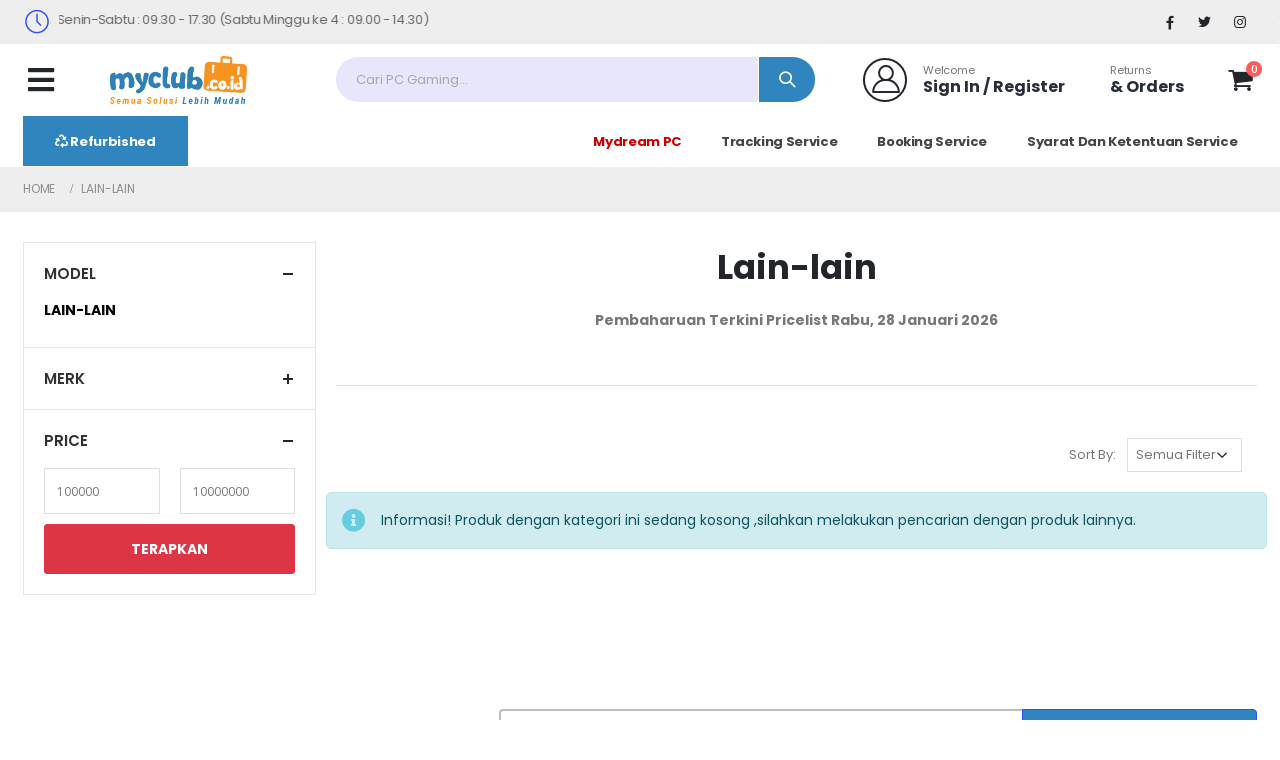

--- FILE ---
content_type: text/html; charset=UTF-8
request_url: https://myclub.co.id/pd-cat/czozOiIyMjAiOw==/lain-lain-1.html
body_size: 10267
content:


<!DOCTYPE html>
<html lang="en">
	<head>
        <meta charset="UTF-8"><meta http-equiv="X-UA-Compatible" content="IE=edge"><meta name="viewport" content="width=device-width, initial-scale=1, shrink-to-fit=no"><meta content="Pd Cat" name="title"><meta content="Toko komputer ,pc komputer, motherboard, komputer rakitan,gaming,graphics card,vga,gigabyte,kingston,palit,zowie,asus,benq,aorus,amd,intel,radeon,cooler master,gaming pc,ram,ddr4,kimtigo,ssd,HIKVISION,ace power,benq,zowie,monitor,palit,lenovo,notebook,notebook gaming,fsp,psu,myclub,my,club" name="keywords"><meta content="Toko komputer yang jual pc komputer, pc gaming murah, komputer rakitan,
komponen komputer serta perangkat komputer lainnya dengan spesifikasi komputer
yang lengkap serta dengan harga komputer murah serta memberikan garansi resmi." name="description"><link rel="image_src" type="image/jpeg" href="https://myclub.co.id/cni-content/uploads/modules/siteconfig/thumbs/small/20190326042500.png" /><link rel="shortcut icon" href="https://myclub.co.id/cni-content/uploads/modules/siteconfig/thumbs/small/20190326042500.png" /><title>Pd Cat</title><link rel="icon" href="https://myclub.co.id/cni-content/uploads/modules/siteconfig/20230221094433.png" type="image/x-icon" />

		

			<script type="text/javascript">

				var basePath="/home/myclubco/public_html/";

				var baseURL="https://myclub.co.id/";

				var systemURL="https://myclub.co.id/cni-system/";

				var themeURL="https://myclub.co.id/cni-content/themes/myShop/";

				var ajaxURL="https://myclub.co.id/system/ajax/?";

			</script>

		        <script>
            WebFontConfig = {
                google: {
                    families: ['Open+Sans:300,400,600,700,800,400italic,800italic', 'Poppins:300,400,500,600,700,800', 'Oswald:300,400,500,600,700,800']
                }
            };
            (function(d) {
                var wf = d.createElement('script'),
                    s = d.scripts[0];
                wf.src = 'https://myclub.co.id/cni-content/themes/myShop/assets/js/webfont.js';
                wf.async = true;
                s.parentNode.insertBefore(wf, s);
            })(document);
        </script>
    
        <!-- Plugins CSS File -->
    	<link rel="stylesheet" type="text/css" href="https://myclub.co.id/cni-content/themes/myShop/assets/css/bootstrap.min.css">        <!-- Main CSS File -->
        <link rel="stylesheet" type="text/css" href="https://myclub.co.id/cni-content/themes/myShop/assets/css/my.min.css?05:19:51">     
        <link rel="stylesheet" type="text/css" href="https://myclub.co.id/cni-content/themes/myShop/assets/css/st_23.css?05:19:51">     
        <link rel="stylesheet" type="text/css" href="https://myclub.co.id/cni-content/themes/myShop/assets/vendor/fontawesome-free/css/all.min.css">        <link rel="stylesheet" type="text/css" href="https://myclub.co.id/cni-content/themes/myShop/assets/css/datepicker.css"> 
        <link rel="stylesheet" type="text/css" href="https://myclub.co.id/cni-content/themes/myShop/assets/css/daterangepicker.css">        <link rel="stylesheet" type="text/css" href="https://myclub.co.id/cni-content/themes/myShop/assets/css/chosen.css">  
		<script type="text/javascript" src="https://myclub.co.id/cni-content/themes/myShop/assets/js/jquery.min.js"></script>    </head>
    
	
    <body class="body-color-blue" data-main-color="#0b2076" style="background:none!important">
    	
   		<div class="page-wrapper">
        	<header class="header">
                <div class="header-top">
                    <div class="container">
                        <div class="header-left">
                            <div class="info-box info-box-icon-left text-primary justify-content-start p-0">
                                <i class="icon-clock-1"></i>
    
                                <div class="info-box-content">
                                    <marquee><h4 class="text-transform-none"> Senin-Sabtu : 09.30 - 17.30 (Sabtu Minggu ke 4 : 09.00 - 14.30) </h4></marquee>
                                </div>
                                <!-- End .info-box-content -->
                            </div>
                        </div>
                        <!-- End .header-left -->
    
                        <div class="header-right header-dropdowns ml-0 ml-sm-auto w-sm-100">
                            
    
                            <div class="header-dropdown dropdown-expanded d-none d-lg-block">
                                                            </div>
                            <!-- End .header-dropown -->
    
                            <div class="social-icons">
                                <a href="https://www.facebook.com/myclub.id.hub" class="social-icon social-facebook icon-facebook" target="_blank"></a>
                                <a href="https://twitter.com/onlineNJT" class="social-icon social-twitter icon-twitter" target="_blank"></a>
                                <a href="https://www.instagram.com/myclub.id/?hl=id" class="social-icon social-instagram icon-instagram" target="_blank"></a>
                            </div>
                            <!-- End .social-icons -->
                        </div>
                        <!-- End .header-right -->
                    </div>
                    <!-- End .container -->
                </div>
                <!-- End .header-top -->
    
                <div class="header-middle sticky-header ">
                    <div class="container">
                        <div class="header-left col-lg-3 w-auto pl-0">
                            <button class="mobile-menu-toggler text-dark mr-2" style="display:block" type="button">
                                <i class="fas fa-bars"></i>
                            </button>
                            <a href="https://myclub.co.id/" class="logo">
                                <img  src="https://myclub.co.id/cni-content/uploads/modules/siteconfig/thumbs/small/20190326042500.png" class="w-100" width="151" height="44">
                            </a>
                        </div>
                        <!-- End .header-left -->
    
                        <div class="header-right w-lg-max">
                            <div class="header-icon header-search header-search-inline header-search-category w-lg-max text-right mb-0">
                                <a href="#" class="search-toggle" role="button"><i class="icon-search-3"></i></a>
                                 
                                <form action="https://myclub.co.id/produk-cari.html" method="get">
                                    <div class="header-search-wrapper" style="border:none;">
                                        <input type="search" style="background:#E7E6FB;border-top-left-radius:50px;border-bottom-left-radius:50px" class="form-control" name="q" id="q" placeholder="Cari PC Gaming..." value="" required>
                                        
                                        <!-- End .select-custom -->
                                        <button class="btn icon-magnifier p-0" style="border-top-right-radius:50px;border-bottom-right-radius:50px" title="search" type="submit"></button>
                                    </div>
                                    <!-- End .header-search-wrapper -->
                                </form>
                            </div>
                            <!-- End .header-search -->
    						                            <a href="https://myclub.co.id/login/" class="d-lg-block d-none">
                                <div class="header-user">
                                    <i class="icon-user-2"></i>
                                    <div class="header-userinfo">
                                        <span>Welcome</span>
                                        <h4 class="mb-0">Sign In / Register</h4>                                    </div>
                                </div>
                            </a>
                            
                            <a href="https://myclub.co.id/member-order.html" class="d-lg-block d-none">
                                <div class="header-user">
                                    
                                    <div class="header-userinfo">
                                        <span>Returns</span>
                                        <h4 class="mb-0">& Orders</h4>
                                    </div>
                                </div>
                            </a>
                            
                            <a href="#" class="header-icon position-relative" title="wishlist">
                               &nbsp;
                            </a>
    
                            <div class="dropdown cart-dropdown">
                                <a href="#" title="Cart" class="dropdown-toggle dropdown-arrow cart-toggle" role="button" data-toggle="dropdown" aria-haspopup="true" aria-expanded="false" data-display="static">
                                    <i class="icon-cart"></i>
                                    <span class="cart-count badge-circle">0</span>
                                </a>
    
                                <div class="cart-overlay"></div>
    
                                <div class="dropdown-menu mobile-cart">
                                    <a href="#" title="Close (Esc)" class="btn-close">x</a>
    								
                                    <!-- End .cart-product -->
                                    
                                    <div class="dropdownmenu-wrapper custom-scrollbar">
                                        <div class="dropdown-cart-header">Shopping Cart</div>
                                        <div class="dropdown-cart-products"  id="itemlist"></div>
										<div class="dropdown-cart-total">
                                            <span>SUBTOTAL:</span>
    
                                            <span class="cart-total-price float-right"><span>Rp. 0</span></span>
                                        </div>
                                        <!-- End .dropdown-cart-total -->
    
                                        <div class="dropdown-cart-action">
                                            <a href="https://myclub.co.id/keranjang-belanja.html" class="btn btn-gray btn-block view-cart">View Cart</a>
                                            <a href="https://myclub.co.id/checkout.html" class="btn btn-dark btn-block">Checkout</a>
                                        </div>
                                    </div>
                                    <!-- End .dropdownmenu-wrapper -->
                                </div>
                                <!-- End .dropdown-menu -->
                            </div>
                            <!-- End .dropdown -->
                        </div>
                        <!-- End .header-right -->
                    </div>
                    <!-- End .container -->
                </div>
                <!-- End .header-middle -->
    
                <div class="d-none d-lg-flex" >
                    <div class="container">
                        <nav class="main-nav w-100">
                            <ul class="menu w-100">
                                
                               
                                <li>
                                    <a href="https://myclub.co.id/product-service.html" style="font-weight:bold;background:#3085BE;color:#fff"><i class="fas fa-recycle"></i> Refurbished</a>
                                    
                                </li>
                                <li class="float-right"><a href="https://myclub.co.id/syarat-ketentuan-garansi.html">Syarat Dan Ketentuan Service</a></li>
                                <li class="float-right"> <a href="https://myclub.co.id/pengajuan-service.html">Booking Service</a></li>
                                <li class="float-right"><a href="https://myclub.co.id/service.html">Tracking Service</a></li>
                                <li class="float-right"><a href="https://mydreampc.myclub.co.id/" style="color:#CC0000">Mydream PC</a></li>
                                
                               
                            </ul>
                        </nav>
                    </div>
                    <!-- End .container -->
                </div>
                <!-- End .header-bottom -->
            </header>
        
   
        <div style="background:#F4F4F4;">

<style>
.custom-control {
  position: relative;
  margin-top: 2rem;
  margin-bottom: 2rem;
  padding-left: 3rem;
}
.custom-control-label{font-size:15px}
</style>
<div style="background:#FFFFFF">
	<main class="main">
    	<nav aria-label="breadcrumb" class="breadcrumb-nav mb-3 bg-bread">
            <div class="container">
                <ol class="breadcrumb">
                    <li class="breadcrumb-item">
                        <a href="https://myclub.co.id/"><span>Home</span></a>
                    </li>
                    <li class="breadcrumb-item">
								<span>Lain-lain</span>
							</li>                    
    
                </ol>
            </div>
            
        </nav>
        <div class="container">
        
            <div class="row">
                <div class="col-lg-9 main-content">
                    <center><h2 style="font-size:34px"><b>Lain-lain</h2> Pembaharuan Terkini Pricelist <span class="date"> Rabu, 28 Januari 2026</span></b></center><hr />
                                        <div class="clearfix"></div>
                    <nav class="toolbox sticky-header" data-sticky-options="{'mobile': true}">
                        <div class="toolbox-left">
                            <a href="#" class="sidebar-toggle">
                                <svg data-name="Layer 3" id="Layer_3" viewBox="0 0 32 32" xmlns="http://www.w3.org/2000/svg">
                                    <line x1="15" x2="26" y1="9" y2="9" class="cls-1"></line>
                                    <line x1="6" x2="9" y1="9" y2="9" class="cls-1"></line>
                                    <line x1="23" x2="26" y1="16" y2="16" class="cls-1"></line>
                                    <line x1="6" x2="17" y1="16" y2="16" class="cls-1"></line>
                                    <line x1="17" x2="26" y1="23" y2="23" class="cls-1"></line>
                                    <line x1="6" x2="11" y1="23" y2="23" class="cls-1"></line>
                                    <path
                                        d="M14.5,8.92A2.6,2.6,0,0,1,12,11.5,2.6,2.6,0,0,1,9.5,8.92a2.5,2.5,0,0,1,5,0Z"
                                        class="cls-2"></path>
                                    <path d="M22.5,15.92a2.5,2.5,0,1,1-5,0,2.5,2.5,0,0,1,5,0Z" class="cls-2"></path>
                                    <path d="M21,16a1,1,0,1,1-2,0,1,1,0,0,1,2,0Z" class="cls-3"></path>
                                    <path
                                        d="M16.5,22.92A2.6,2.6,0,0,1,14,25.5a2.6,2.6,0,0,1-2.5-2.58,2.5,2.5,0,0,1,5,0Z"
                                        class="cls-2"></path>
                                </svg>
                                <span>Filter</span>
                            </a>

                            
                        </div>
                        <!-- End .toolbox-left -->

                        <div class="toolbox-right">
                            <div class="toolbox-item toolbox-sort">
                                <label>Sort By:</label>

                                <div class="select-custom">
                                	<form action="" style="margin-bottom:0!important" method="get">
                                    
                                    <input type="hidden" name="manufacture" value="" />
                                    <select  name="f" class="form-control" onchange="this.form.submit()">
                              
                                                                                <option value="">Semua Filter</option>
                                        <option value="1">Terbaru</option>
                                        <option value="2">Termurah</option>
                                        <option value="3">Termahal</option>
                                        <option value="4">Terlaris</option>
                                                                            </select>
                                    <input type="hidden" name="modelfilter" value="" />
                                    <input type="hidden" name="merekfilter" value="" />
                                    <input type="hidden" name="bts1" style="width:45%;float:left" value="100000"/>
                                	<input type="hidden" name="bts2" style="width:50%;float:left" value="10000000"/>  
                                    </form>
                                </div>
                                <!-- End .select-custom -->


                            </div>
                            <!-- End .toolbox-item -->
                           
                            <!-- End .layout-modes -->
                        </div>
                        <!-- End .toolbox-right -->

                    </nav>

                    <div class="row" id="htmlproduct">
                      	<div class="alert alert-rounded alert-info" style="width:100%">
                            <i class="fas fa-info-circle" style="color: #67cce0;"></i>
                            <span>Silahkan Tunggu produk yang anda cari sedang diproses</span>
                        </div>		
                    </div>
                    <!-- End .row -->

                    
                </div>
                <!-- End .col-lg-9 -->

                <div class="sidebar-overlay"></div>
                <aside class="sidebar-shop col-lg-3 order-lg-first mobile-sidebar">
                    <div class="sidebar-wrapper">
                    	<form action="" method="get">
                                                <div class="widget">
                            <h3 class="widget-title">
                                <a data-toggle="collapse"  href="#widget-category" role="button" aria-expanded="false" aria-controls="widget-category">Model</a>
                            </h3>
                            <div class="collapse show categories-sidebar" id="widget-category">
                                <div class="widget-body">
                                	<ul class="cat-list">
									<li><a href="https://myclub.co.id/pd-cat/czozOiIyMjAiOw==/LAIN-LAIN-1.html" style="color:#000;font-weight: bold;">LAIN-LAIN</a></li>                                    </ul>
                                </div>
                            </div>
                        </div>
                        <input type="hidden" name="modelfilter" value="" id="filtercategori" />
                        <!-- End .widget -->
                                                
                                                <div class="widget">
                            <h3 class="widget-title">
                                <a data-toggle="collapse" class="collapsed" href="#widget-merk" role="button" aria-expanded="true" aria-controls="widget-merk">Merk</a>
                            </h3>
                            <div class="collapse manufacture-sidebar" id="widget-merk">
                                <div class="widget-body">
									<div class="custom-control custom-checkbox"><input type="checkbox" class="custom-control-input" id="merk103" value="103" ><label class="custom-control-label" for="merk103">ADVAN</label></div><div class="custom-control custom-checkbox"><input type="checkbox" class="custom-control-input" id="merk83" value="83" ><label class="custom-control-label" for="merk83">APPLE</label></div><div class="custom-control custom-checkbox"><input type="checkbox" class="custom-control-input" id="merk40" value="40" ><label class="custom-control-label" for="merk40">COOLER MASTER</label></div><div class="custom-control custom-checkbox"><input type="checkbox" class="custom-control-input" id="merk11" value="11" ><label class="custom-control-label" for="merk11">GIGABYTE</label></div><div class="custom-control custom-checkbox"><input type="checkbox" class="custom-control-input" id="merk114" value="114" ><label class="custom-control-label" for="merk114">GOPRO</label></div><div class="custom-control custom-checkbox"><input type="checkbox" class="custom-control-input" id="merk29" value="29" ><label class="custom-control-label" for="merk29">SAMSUNG</label></div>                                </div>
                            </div>
                        </div>
                        <!-- End .widget -->
                        <input type="hidden" name="merekfilter" value="" id="filtermerek" />
						                                                <div class="widget">
                            <h3 class="widget-title">
                                <a data-toggle="collapse" href="#widget-body-3" role="button" aria-expanded="true" aria-controls="widget-body-3">Price</a>
                            </h3>

                            <div class="collapse show" id="widget-body-3">
                                <div class="widget-body pb-0">
                                	<div class="row">
                                    	<div class="col-6 col-md-6"><input type="text" name="bts1" class="form-control" style="margin-right:0px" value="100000"/></div>
                                        <div class="col-6 col-md-6"><input type="text" name="bts2" class="form-control" style="" value="10000000"/> </div>
                                    </div>
                                    
                                         
                                    <input type="submit" class="btn btn-danger" value="TERAPKAN" style="width:100%;text-align:center"/>
                                </div>
                                <!-- End .widget-body -->
                            </div>
                            <!-- End .collapse -->
                        </div>
                        <!-- End .widget -->

                        
						</form>
                        
                    </div>
                    <!-- End .sidebar-wrapper -->
                </aside>
                <!-- End .col-lg-3 -->
            </div>
            <!-- End .row -->
       </div>
    </main>
</div>


<div id="remindModal" class="modal" role="dialog">
  <div class="modal-dialog">

    <!-- Modal content-->
    <div class="modal-content">
      <div class="modal-header" style="background:#279BF9;">
        <button type="button" class="close" data-dismiss="modal" style="color:#FFFFFF;font-size:22px">&times;</button>
        <h4 class="modal-title" style="color:#FFFFFF;font-size:22px">Remind Me when Item is Ready</h4>
      </div>
      <div class="modal-body" style="padding:20px">
        
      </div>
      
    </div>

  </div>
</div>

<input type="hidden" value="" name="jnsfilter" id="jnsfilter"/>
<script>
$('.progress').show();


document.title = 'Lain-lain';

var xajaxFile = ajaxURL+"cni-content/modules/product/load_grid.php";
var jnsfilter	= $('#jnsfilter').val();	

if(jnsfilter!=''){
	var feedUpdateSplit = jnsfilter.split(";");
	var dflt		= '';
	var	filtercategori	= '';
	for (var x = 0; x < feedUpdateSplit.length; x++) {
		filtercategori  = $('#filtercategori'+feedUpdateSplit[x]).val();
		dflt		+= feedUpdateSplit[x]+':'+filtercategori+'*';
	}
}else{
	var dflt		= '';
}

$.ajax({
	type: "POST",
	url: xajaxFile,
	data: $.param({manufacture:'',f:'',categoryId:'32',PageIdMenu:'220',modelfilter:'',merekfilter:'',bts1:'',bts2:'',ct:'',br:'',jnsfilter:jnsfilter,dflt}),
	dataType: 'json',
	success: function(data){
		$('#htmlproduct').html(data.html);
		$('.progress').hide();
	}
});


function remind(kodebarang,id,online){
 	$('#remindModal').modal('show');
 	$('.modal-backdrop').remove()
	$(document.body).removeClass("modal-open");
 	var xajaxFile = ajaxURL+"cni-content/modules/product/remind.php";
		
	$.ajax({
		type: "POST",
		url: xajaxFile,
		data: $.param({kodebarang:kodebarang,id:id,online:online}),
		success: function(data){
			$('.modal-body').html(data);
		}
	});
}

function listCheck(){
	var string = $(".itemList").filter(":checked").map(function(i,v){
		return this.value;
	}).get().join(";");
	$('#filteritem').val(string);
}


$checks = $(".categories-sidebar :checkbox");
$checks.on('click', function() {
	var string = $checks.filter(":checked").map(function(i,v){
		return this.value;
	}).get().join(",");
	$('#filtercategori').val(string);
	
});

$checks2 = $(".manufacture-sidebar :checkbox");
$checks2.on('click', function() {
	var string2 = $checks2.filter(":checked").map(function(i,v){
		return this.value;
	}).get().join(",");
	$('#filtermerek').val(string2);
	
});
</script></div>
		<div class="footer font2">
            <div class="container">
                <div class="widget-newsletter d-flex align-items-center align-items-sm-start flex-column flex-lg-row  justify-content-lg-between">
                    <div class="widget-newsletter-info text-center text-sm-left d-flex flex-column flex-sm-row align-items-center mb-1 mb-xl-0">
                        <i class="icon-envolope"></i>
                        <div class="widget-info-content">
                            <h5 class="widget-newsletter-title mb-0">
                                Subscribe To Our Newsletter</h5>
                            <p class="widget-newsletter-content mb-0">Get all the latest information on Events, Sales and Offers.
                            </p>
                        </div>
                    </div>
                    
                    

                            
                            
                    <form id="newsletterxx" class="mb-0 w-lg-max mt-2 mt-md-0">
                        <div class="footer-submit-wrapper d-flex align-items-center">
                        	<div class="alert alert-success hidden" id="newsletterSuccess" style="display:none">
                                <strong>Success!</strong> You've been added to our email list.
                            </div>

                            <div class="alert alert-danger hidden" id="newsletterError" style="display:none"></div>

                            <input type="email" class="form-control mb-0" placeholder="Your E-mail Address" size="40" name="email" id="email" required>
                            <input type="hidden" name="activelang" value="en" />
                            <button type="submit" class="btn btn-primary btn-sm">Subscribe
                                Now!</button>
                        </div>
                    </form>
                </div>
			</div>
       	</div>
       	<footer class="footer font2 bg-foot">
       		<div class="container">
                <div class="footer-top">
                    <div class="row">
                        <div class="col-md-6 col-lg-2">
                            <div class="widget">
                                <h3 class="widget-title">Customer Service</h3>
                                <div class="widget-content">
                                    <ul>
                                        <li><a href="https://myclub.co.id/help-&-faq.html">Help & FAQs</a></li>
                                        <li><a href="https://myclub.co.id/service.html">Service Tracking</a></li>
                                        <li><a href="https://myclub.co.id/shipping-delivery.html">Shipping & Delivery</a></li>
                                        <li><a href="https://myclub.co.id/cara-pesan-online.html">Cara Pesan Online</a></li>
                                        <li><a href="https://myclub.co.id/download-pricelist.html">Download Pricelist</a></li>
                                    </ul>
                                </div>
                            </div>
                        </div>
                        <div class="col-md-6 col-lg-2">
                            <div class="widget">
                                <h3 class="widget-title">About Us</h3>
                                <div class="widget-content">
                                    <ul>
                                        <li><a href="https://myclub.co.id/about-us.html">About Us</a></li>
                                        <li><a href="https://myclub.co.id/careers.html">Careers</a></li>
                                        <li><a href="https://myclub.co.id/store.html">Our Stores</a></li>
										<li><a href="https://myclub.co.id/contact-us.html">Contact Us</a></li>
                                    </ul>
                                </div>
                            </div>
                        </div>
                        <div class="col-md-6 col-lg-2">
                            <div class="widget">
                                <h3 class="widget-title">More Information</h3>
                                <div class="widget-content">
                                    <ul>
                                        <li><a href="https://myclub.co.id/simulasi.html">Simulasi Online</a></li>
                                        <li><a href="https://myclub.co.id/ranking.html">Builder Ranking</a></li>
                                        <li><a href="https://mydreampc.myclub.co.id/">MYDREAM PC</a></li>
                                    </ul>
                                </div>
                            </div>
                        </div>
                        <div class="col-md-6 col-lg-6">
                            <div class="widget">
                                <h3 class="widget-title">Toko Kami</h3>
                                <p class="t-foot"><i class="fas fa-building"></i> JL. KH HASYIM ASHARI 1, Kel. Petojo Utara, Kec. Gambir, Kota Adm. Jakarta Pusat, Provinsi DKI Jakarta, Kode Pos: 10130</p>
                                <p class="t-foot"><img src="https://myclub.co.id/cni-content/uploads/wa.png" style="width:20px;float:left;margin-right:5px"/> <a href="http://wa.link/u8wol8" style="color:#fff;width:100px;float:left">0855-1200-300</a></p>
                                <div class="clearfix"></div>
                                <p class="t-foot" style="margin-top:10px"><i class="fas fa-mail-bulk"></i> <a href="mailto:info[@]myclub[.]co[.]id " style="color:#FFFFFF">info[@]myclub[.]co[.]id </a></p>
                                <p class="t-foot"><i class="icon-clock-1"></i> Senin-Sabtu : 09.30-17.30</p>
                                <div class="widget-content">
                                    <div class="social-icons">
                                        <a href="https://www.facebook.com/myclub.id.hub" class="social-icon social-facebook icon-facebook" target="_blank"></a>
                                        <a href="https://twitter.com/onlineNJT" class="social-icon social-twitter icon-twitter" target="_blank"></a>
                                        <a href="https://www.instagram.com/myclub.id/?hl=id" class="social-icon social-instagram icon-instagram" target="_blank"></a>
                                    </div>
                                </div>
                            </div>
                        </div>
                    </div>
                </div>
           	</div>
        </footer>
        <div class="footer font2">
        	<div class="container">
                <div class="footer-copyright">
                    <span class="footer-copyright"> MyClub Online Store Copyright 2024. All Rights Reserved . Designed & Developed by <a href="#" target="_blank">Myclub Team Development</a></span>
                </div>
                <!-- End .footer-bottom -->
            </div>
        </div>
        <!-- End .footer -->
	</div>
    
    
    <div class="loading-overlay">
        <div class="bounce-loader">
            <div class="bounce1"></div>
            <div class="bounce2"></div>
            <div class="bounce3"></div>
        </div>
    </div>

    <div class="mobile-menu-overlay"></div>
    <!-- End .mobil-menu-overlay -->

    <div class="mobile-menu-container">
        <div class="mobile-menu-wrapper">
            <span class="mobile-menu-close"><i class="fa fa-times"></i></span>
            <nav class="mobile-nav">
                <ul class="mobile-menu">
                    <li><a href="https://myclub.co.id/">Home</a></li>
                    
                    <li>
                        <a href="#">All Product</a>
                        <ul><li>
							<a href="https://myclub.co.id/pd-cat/czozOiIzNzAiOw==/komponen-pc-1.html">Komponen PC</a>
							<ul><li><a href="https://myclub.co.id/pd-cat/czozOiIxMjIiOw==/motherboard-1.html">Motherboard</a><ul><li><a href="https://myclub.co.id/pd-cat/czozOiIxMjIiOw==/motherboard-1.html?ct=AMD Motherboard">AMD Motherboard</a><ul><li><a href="https://myclub.co.id/pd-cat/czozOiIxMjIiOw==/motherboard-1.html?ct=AMD Motherboard&br=36">ASUS</a></li><li><a href="https://myclub.co.id/pd-cat/czozOiIxMjIiOw==/motherboard-1.html?ct=AMD Motherboard&br=86">BIOSTAR</a></li><li><a href="https://myclub.co.id/pd-cat/czozOiIxMjIiOw==/motherboard-1.html?ct=AMD Motherboard&br=11">GIGABYTE</a></li><li><a href="https://myclub.co.id/pd-cat/czozOiIxMjIiOw==/motherboard-1.html?ct=AMD Motherboard&br=68">MSI</a></li></ul></li><li><a href="https://myclub.co.id/pd-cat/czozOiIxMjIiOw==/motherboard-1.html?ct=Intel Motherboard">Intel Motherboard</a><ul><li><a href="https://myclub.co.id/pd-cat/czozOiIxMjIiOw==/motherboard-1.html?ct=Intel Motherboard&br=36">ASUS</a></li><li><a href="https://myclub.co.id/pd-cat/czozOiIxMjIiOw==/motherboard-1.html?ct=Intel Motherboard&br=86">BIOSTAR</a></li><li><a href="https://myclub.co.id/pd-cat/czozOiIxMjIiOw==/motherboard-1.html?ct=Intel Motherboard&br=11">GIGABYTE</a></li><li><a href="https://myclub.co.id/pd-cat/czozOiIxMjIiOw==/motherboard-1.html?ct=Intel Motherboard&br=68">MSI</a></li></ul></li></ul></li><li><a href="https://myclub.co.id/pd-cat/czozOiIxNjQiOw==/graphic-card-1.html">GRAPHIC CARD</a><ul><li><a href="https://myclub.co.id/pd-cat/czozOiIxNjQiOw==/graphic-card-1.html?ct=AMD">AMD</a><ul><li><a href="https://myclub.co.id/pd-cat/czozOiIxNjQiOw==/graphic-card-1.html?ct=AMD&br=90">ASRock</a></li><li><a href="https://myclub.co.id/pd-cat/czozOiIxNjQiOw==/graphic-card-1.html?ct=AMD&br=36">ASUS</a></li><li><a href="https://myclub.co.id/pd-cat/czozOiIxNjQiOw==/graphic-card-1.html?ct=AMD&br=11">GIGABYTE</a></li><li><a href="https://myclub.co.id/pd-cat/czozOiIxNjQiOw==/graphic-card-1.html?ct=AMD&br=48">PALIT</a></li><li><a href="https://myclub.co.id/pd-cat/czozOiIxNjQiOw==/graphic-card-1.html?ct=AMD&br=68">MSI</a></li><li><a href="https://myclub.co.id/pd-cat/czozOiIxNjQiOw==/graphic-card-1.html?ct=AMD&br=15">OTHERS</a></li><li><a href="https://myclub.co.id/pd-cat/czozOiIxNjQiOw==/graphic-card-1.html?ct=AMD&br=91">XFX</a></li></ul></li><li><a href="https://myclub.co.id/pd-cat/czozOiIxNjQiOw==/graphic-card-1.html?ct=NVIDIA">NVIDIA</a><ul><li><a href="https://myclub.co.id/pd-cat/czozOiIxNjQiOw==/graphic-card-1.html?ct=NVIDIA&br=36">ASUS</a></li><li><a href="https://myclub.co.id/pd-cat/czozOiIxNjQiOw==/graphic-card-1.html?ct=NVIDIA&br=90">ASRock</a></li><li><a href="https://myclub.co.id/pd-cat/czozOiIxNjQiOw==/graphic-card-1.html?ct=NVIDIA&br=11">GIGABYTE</a></li><li><a href="https://myclub.co.id/pd-cat/czozOiIxNjQiOw==/graphic-card-1.html?ct=NVIDIA&br=48">PALIT</a></li><li><a href="https://myclub.co.id/pd-cat/czozOiIxNjQiOw==/graphic-card-1.html?ct=NVIDIA&br=68">MSI</a></li><li><a href="https://myclub.co.id/pd-cat/czozOiIxNjQiOw==/graphic-card-1.html?ct=NVIDIA&br=15">OTHERS</a></li></ul></li></ul></li><li><a href="https://myclub.co.id/pd-cat/czozOiIxMTIiOw==/processor.html">Processor</a><ul><li><a href="https://myclub.co.id/pd-cat/czozOiIxMTIiOw==/processor.html?ct=Processor Desktop">Processor Desktop</a><ul><li><a href="https://myclub.co.id/pd-cat/czozOiIxMTIiOw==/processor.html?ct=Processor Desktop&br=27">AMD</a></li><li><a href="https://myclub.co.id/pd-cat/czozOiIxMTIiOw==/processor.html?ct=Processor Desktop&br=26">INTEL</a></li></ul></li><li><a href="https://myclub.co.id/pd-cat/czozOiIxMTIiOw==/processor.html?ct=Processor Server">Processor Server</a><ul><li><a href="https://myclub.co.id/pd-cat/czozOiIxMTIiOw==/processor.html?ct=Processor Server&br=27">AMD</a></li><li><a href="https://myclub.co.id/pd-cat/czozOiIxMTIiOw==/processor.html?ct=Processor Server&br=26">INTEL</a></li></ul></li></ul></li><li><a href="https://myclub.co.id/pd-cat/czozOiIxNjEiOw==/memory.html">Memory</a><ul><li><a href="https://myclub.co.id/pd-cat/czozOiIxNjEiOw==/memory.html?ct=Desktop Memory">Desktop Memory</a><ul><li><a href="https://myclub.co.id/pd-cat/czozOiIxNjEiOw==/memory.html?ct=Desktop Memory&br=34">ACE POWER</a></li><li><a href="https://myclub.co.id/pd-cat/czozOiIxNjEiOw==/memory.html?ct=Desktop Memory&br=11">GIGABYTE</a></li><li><a href="https://myclub.co.id/pd-cat/czozOiIxNjEiOw==/memory.html?ct=Desktop Memory&br=42">GSKILL</a></li><li><a href="https://myclub.co.id/pd-cat/czozOiIxNjEiOw==/memory.html?ct=Desktop Memory&br=66">KIMTIGO</a></li><li><a href="https://myclub.co.id/pd-cat/czozOiIxNjEiOw==/memory.html?ct=Desktop Memory&br=12">KINGSTON</a></li><li><a href="https://myclub.co.id/pd-cat/czozOiIxNjEiOw==/memory.html?ct=Desktop Memory&br=32">SILICON POWER</a></li></ul></li><li><a href="https://myclub.co.id/pd-cat/czozOiIxNjEiOw==/memory.html?ct=Server Memory">Server Memory</a><ul><li><a href="https://myclub.co.id/pd-cat/czozOiIxNjEiOw==/memory.html?ct=Server Memory&br=12">KINGSTON</a></li></ul></li></ul></li><li><a href="https://myclub.co.id/pd-cat/czozOiIxNDYiOw==/cooler-1.html">COOLER</a><ul><li><a href="https://myclub.co.id/pd-cat/czozOiIxNDYiOw==/cooler-1.html?ct=Accesories">Accesories</a><ul><li><a href="https://myclub.co.id/pd-cat/czozOiIxNDYiOw==/cooler-1.html?ct=Accesories&br=40">COOLER MASTER</a></li></ul></li><li><a href="https://myclub.co.id/pd-cat/czozOiIxNDYiOw==/cooler-1.html?ct=CPU Cooler">CPU Cooler</a><ul><li><a href="https://myclub.co.id/pd-cat/czozOiIxNDYiOw==/cooler-1.html?ct=CPU Cooler&br=40">COOLER MASTER</a></li><li><a href="https://myclub.co.id/pd-cat/czozOiIxNDYiOw==/cooler-1.html?ct=CPU Cooler&br=28">FSP</a></li><li><a href="https://myclub.co.id/pd-cat/czozOiIxNDYiOw==/cooler-1.html?ct=CPU Cooler&br=11">GIGABYTE</a></li><li><a href="https://myclub.co.id/pd-cat/czozOiIxNDYiOw==/cooler-1.html?ct=CPU Cooler&br=26">INTEL</a></li></ul></li><li><a href="https://myclub.co.id/pd-cat/czozOiIxNDYiOw==/cooler-1.html?ct=Cooling Pad">Cooling Pad</a><ul><li><a href="https://myclub.co.id/pd-cat/czozOiIxNDYiOw==/cooler-1.html?ct=Cooling Pad&br=40">COOLER MASTER</a></li></ul></li><li><a href="https://myclub.co.id/pd-cat/czozOiIxNDYiOw==/cooler-1.html?ct=Fan">Fan</a><ul><li><a href="https://myclub.co.id/pd-cat/czozOiIxNDYiOw==/cooler-1.html?ct=Fan&br=40">COOLER MASTER</a></li></ul></li></ul></li><li><a href="https://myclub.co.id/pd-cat/czozOiIxNDMiOw==/chassis-1.html">CHASSIS</a><ul><li><a href="https://myclub.co.id/pd-cat/czozOiIxNDMiOw==/chassis-1.html?ct=Computer Case">Computer Case</a><ul><li><a href="https://myclub.co.id/pd-cat/czozOiIxNDMiOw==/chassis-1.html?ct=Computer Case&br=34">ACE POWER</a></li><li><a href="https://myclub.co.id/pd-cat/czozOiIxNDMiOw==/chassis-1.html?ct=Computer Case&br=40">COOLER MASTER</a></li><li><a href="https://myclub.co.id/pd-cat/czozOiIxNDMiOw==/chassis-1.html?ct=Computer Case&br=28">FSP</a></li><li><a href="https://myclub.co.id/pd-cat/czozOiIxNDMiOw==/chassis-1.html?ct=Computer Case&br=11">GIGABYTE</a></li><li><a href="https://myclub.co.id/pd-cat/czozOiIxNDMiOw==/chassis-1.html?ct=Computer Case&br=15">OTHERS</a></li><li><a href="https://myclub.co.id/pd-cat/czozOiIxNDMiOw==/chassis-1.html?ct=Computer Case&br=32">SILICON POWER</a></li></ul></li></ul></li><li><a href="https://myclub.co.id/pd-cat/czozOiIyMjYiOw==/pc-periphl-1.html">PC PERIPHL</a><ul><li><a href="https://myclub.co.id/pd-cat/czozOiIyMjYiOw==/pc-periphl-1.html?br=36">ASUS</a></li><li><a href="https://myclub.co.id/pd-cat/czozOiIyMjYiOw==/pc-periphl-1.html?br=39">GENIUS</a></li><li><a href="https://myclub.co.id/pd-cat/czozOiIyMjYiOw==/pc-periphl-1.html?br=11">GIGABYTE</a></li><li><a href="https://myclub.co.id/pd-cat/czozOiIyMjYiOw==/pc-periphl-1.html?br=15">OTHERS</a></li><li><a href="https://myclub.co.id/pd-cat/czozOiIyMjYiOw==/pc-periphl-1.html?br=30">ROCCAT</a></li><li><a href="https://myclub.co.id/pd-cat/czozOiIyMjYiOw==/pc-periphl-1.html?br=37">SHARKOON</a></li></ul></li><li><a href="https://myclub.co.id/pd-cat/czozOiI4NDIiOw==/thermal-pasta.html">Thermal Pasta</a><ul><li><a href="https://myclub.co.id/pd-cat/czozOiI4NDIiOw==/thermal-pasta.html?br=40">COOLER MASTER</a></li></ul></li><li><a href="https://myclub.co.id/pd-cat/czozOiIzMDciOw==/fan-1.html">FAN</a><ul><li><a href="https://myclub.co.id/pd-cat/czozOiIzMDciOw==/fan-1.html?br=40">COOLER MASTER</a></li></ul></li></ul>
							</li><li>
							<a href="https://myclub.co.id/pd-cat/czozOiI5NDIiOw==/smart-phone.html">smart phone</a>
							<ul><li><a href="https://myclub.co.id/pd-cat/czozOiI5MTIiOw==/smart-phones.html">Smart Phones</a><ul><li><a href="https://myclub.co.id/pd-cat/czozOiI5MTIiOw==/smart-phones.html?ct=IOS">IOS</a></li><li><a href="https://myclub.co.id/pd-cat/czozOiI5MTIiOw==/smart-phones.html?ct=Android">Android</a><ul><li><a href="https://myclub.co.id/pd-cat/czozOiI5MTIiOw==/smart-phones.html?ct=Android&br=29">Samsung</a></li></ul></li></ul></li></ul>
							</li><li>
							<a href="https://myclub.co.id/pd-cat/czozOiI0MTgiOw==/perangkat-game-1.html">Perangkat Game</a>
							<ul><li><a href="https://myclub.co.id/pd-cat/czozOiI0NTMiOw==/gaming-bungee-usb.html">GAMING BUNGEE USB</a><ul><li><a href="https://myclub.co.id/pd-cat/czozOiI0NTMiOw==/gaming-bungee-usb.html?br=30">ROCCAT</a></li></ul></li><li><a href="https://myclub.co.id/pd-cat/czozOiI0MzMiOw==/gaming-keyboard.html">GAMING KEYBOARD</a><ul><li><a href="https://myclub.co.id/pd-cat/czozOiI0MzMiOw==/gaming-keyboard.html?br=40">COOLER MASTER</a></li><li><a href="https://myclub.co.id/pd-cat/czozOiI0MzMiOw==/gaming-keyboard.html?br=39">GENIUS</a></li><li><a href="https://myclub.co.id/pd-cat/czozOiI0MzMiOw==/gaming-keyboard.html?br=11">GIGABYTE</a></li><li><a href="https://myclub.co.id/pd-cat/czozOiI0MzMiOw==/gaming-keyboard.html?br=15">OTHERS</a></li><li><a href="https://myclub.co.id/pd-cat/czozOiI0MzMiOw==/gaming-keyboard.html?br=41">HYPERX</a></li><li><a href="https://myclub.co.id/pd-cat/czozOiI0MzMiOw==/gaming-keyboard.html?br=30">ROCCAT</a></li><li><a href="https://myclub.co.id/pd-cat/czozOiI0MzMiOw==/gaming-keyboard.html?br=37">SHARKOON</a></li></ul></li><li><a href="https://myclub.co.id/pd-cat/czozOiIyNDQiOw==/gaming-headset-1.html">GAMING HEADSET</a><ul><li><a href="https://myclub.co.id/pd-cat/czozOiIyNDQiOw==/gaming-headset-1.html?br=40">COOLER MASTER</a></li><li><a href="https://myclub.co.id/pd-cat/czozOiIyNDQiOw==/gaming-headset-1.html?br=39">GENIUS</a></li><li><a href="https://myclub.co.id/pd-cat/czozOiIyNDQiOw==/gaming-headset-1.html?br=11">GIGABYTE</a></li><li><a href="https://myclub.co.id/pd-cat/czozOiIyNDQiOw==/gaming-headset-1.html?br=41">HYPERX</a></li><li><a href="https://myclub.co.id/pd-cat/czozOiIyNDQiOw==/gaming-headset-1.html?br=30">ROCCAT</a></li><li><a href="https://myclub.co.id/pd-cat/czozOiIyNDQiOw==/gaming-headset-1.html?br=37">SHARKOON</a></li></ul></li><li><a href="https://myclub.co.id/pd-cat/czozOiI0MzYiOw==/gaming-mouse.html">GAMING MOUSE</a><ul><li><a href="https://myclub.co.id/pd-cat/czozOiI0MzYiOw==/gaming-mouse.html?br=49">BENQ</a></li><li><a href="https://myclub.co.id/pd-cat/czozOiI0MzYiOw==/gaming-mouse.html?br=40">COOLER MASTER</a></li><li><a href="https://myclub.co.id/pd-cat/czozOiI0MzYiOw==/gaming-mouse.html?br=39">GENIUS</a></li><li><a href="https://myclub.co.id/pd-cat/czozOiI0MzYiOw==/gaming-mouse.html?br=11">GIGABYTE</a></li><li><a href="https://myclub.co.id/pd-cat/czozOiI0MzYiOw==/gaming-mouse.html?br=30">ROCCAT</a></li></ul></li><li><a href="https://myclub.co.id/pd-cat/czozOiI0NTAiOw==/gaming-bundle-kit.html">GAMING BUNDLE KIT</a><ul><li><a href="https://myclub.co.id/pd-cat/czozOiI0NTAiOw==/gaming-bundle-kit.html?br=30">ROCCAT</a></li></ul></li><li><a href="https://myclub.co.id/pd-cat/czozOiI0NDciOw==/gaming-mouse-pad.html">GAMING MOUSE PAD</a><ul><li><a href="https://myclub.co.id/pd-cat/czozOiI0NDciOw==/gaming-mouse-pad.html?br=49">BENQ</a></li><li><a href="https://myclub.co.id/pd-cat/czozOiI0NDciOw==/gaming-mouse-pad.html?br=40">COOLER MASTER</a></li><li><a href="https://myclub.co.id/pd-cat/czozOiI0NDciOw==/gaming-mouse-pad.html?br=28">FSP</a></li><li><a href="https://myclub.co.id/pd-cat/czozOiI0NDciOw==/gaming-mouse-pad.html?br=11">GIGABYTE</a></li></ul></li><li><a href="https://myclub.co.id/pd-cat/czozOiI0NzQiOw==/led-acessories.html">LED ACESSORIES</a><ul><li><a href="https://myclub.co.id/pd-cat/czozOiI0NzQiOw==/led-acessories.html?br=40">COOLER MASTER</a></li></ul></li></ul>
							</li><li>
							<a href="https://myclub.co.id/pd-cat/czozOiIyMDgiOw==/jaringan-1.html">Jaringan</a>
							<ul><li><a href="https://myclub.co.id/pd-cat/czozOiI0MjciOw==/access-point.html">ACCESS POINT</a><ul><li><a href="https://myclub.co.id/pd-cat/czozOiI0MjciOw==/access-point.html?br=36">ASUS</a></li></ul></li><li><a href="https://myclub.co.id/pd-cat/czozOiIyMDUiOw==/network-2.html">NETWORK</a><ul><li><a href="https://myclub.co.id/pd-cat/czozOiIyMDUiOw==/network-2.html?br=15">OTHERS</a></li><li><a href="https://myclub.co.id/pd-cat/czozOiIyMDUiOw==/network-2.html?br=33">THECUS</a></li></ul></li><li><a href="https://myclub.co.id/pd-cat/czozOiIyNjgiOw==/server-1.html">SERVER</a></li><li><a href="https://myclub.co.id/pd-cat/czozOiI0MzAiOw==/wireless-router.html">WIRELESS ROUTER</a><ul><li><a href="https://myclub.co.id/pd-cat/czozOiI0MzAiOw==/wireless-router.html?br=36">ASUS</a></li></ul></li></ul>
							</li><li>
							<a href="https://myclub.co.id/pd-cat/czozOiIzNzkiOw==/media-penyimpanan-1.html">Media Penyimpanan</a>
							<ul><li><a href="https://myclub.co.id/pd-cat/czozOiIyMDIiOw==/ssd-1.html">SSD</a><ul><li><a href="https://myclub.co.id/pd-cat/czozOiIyMDIiOw==/ssd-1.html?ct=Eksternal">Eksternal</a><ul><li><a href="https://myclub.co.id/pd-cat/czozOiIyMDIiOw==/ssd-1.html?ct=Eksternal&br=12">KINGSTON</a></li></ul></li><li><a href="https://myclub.co.id/pd-cat/czozOiIyMDIiOw==/ssd-1.html?ct=M.2 NVME">M.2 NVME</a><ul><li><a href="https://myclub.co.id/pd-cat/czozOiIyMDIiOw==/ssd-1.html?ct=M.2 NVME&br=34">ACE POWER</a></li><li><a href="https://myclub.co.id/pd-cat/czozOiIyMDIiOw==/ssd-1.html?ct=M.2 NVME&br=11">GIGABYTE</a></li><li><a href="https://myclub.co.id/pd-cat/czozOiIyMDIiOw==/ssd-1.html?ct=M.2 NVME&br=12">KINGSTON</a></li><li><a href="https://myclub.co.id/pd-cat/czozOiIyMDIiOw==/ssd-1.html?ct=M.2 NVME&br=50">LITE ON</a></li><li><a href="https://myclub.co.id/pd-cat/czozOiIyMDIiOw==/ssd-1.html?ct=M.2 NVME&br=15">OTHERS</a></li><li><a href="https://myclub.co.id/pd-cat/czozOiIyMDIiOw==/ssd-1.html?ct=M.2 NVME&br=32">SILICON POWER</a></li></ul></li><li><a href="https://myclub.co.id/pd-cat/czozOiIyMDIiOw==/ssd-1.html?ct=M.2 Sata">M.2 Sata</a><ul><li><a href="https://myclub.co.id/pd-cat/czozOiIyMDIiOw==/ssd-1.html?ct=M.2 Sata&br=12">KINGSTON</a></li><li><a href="https://myclub.co.id/pd-cat/czozOiIyMDIiOw==/ssd-1.html?ct=M.2 Sata&br=50">LITE ON</a></li><li><a href="https://myclub.co.id/pd-cat/czozOiIyMDIiOw==/ssd-1.html?ct=M.2 Sata&br=32">SILICON POWER</a></li></ul></li><li><a href="https://myclub.co.id/pd-cat/czozOiIyMDIiOw==/ssd-1.html?ct=SATA III">SATA III</a><ul><li><a href="https://myclub.co.id/pd-cat/czozOiIyMDIiOw==/ssd-1.html?ct=SATA III&br=34">ACE POWER</a></li><li><a href="https://myclub.co.id/pd-cat/czozOiIyMDIiOw==/ssd-1.html?ct=SATA III&br=11">GIGABYTE</a></li><li><a href="https://myclub.co.id/pd-cat/czozOiIyMDIiOw==/ssd-1.html?ct=SATA III&br=67">HIKVISION</a></li><li><a href="https://myclub.co.id/pd-cat/czozOiIyMDIiOw==/ssd-1.html?ct=SATA III&br=66">KIMTIGO</a></li><li><a href="https://myclub.co.id/pd-cat/czozOiIyMDIiOw==/ssd-1.html?ct=SATA III&br=12">KINGSTON</a></li><li><a href="https://myclub.co.id/pd-cat/czozOiIyMDIiOw==/ssd-1.html?ct=SATA III&br=15">OTHERS</a></li><li><a href="https://myclub.co.id/pd-cat/czozOiIyMDIiOw==/ssd-1.html?ct=SATA III&br=48">PALIT</a></li><li><a href="https://myclub.co.id/pd-cat/czozOiIyMDIiOw==/ssd-1.html?ct=SATA III&br=29">SAMSUNG</a></li><li><a href="https://myclub.co.id/pd-cat/czozOiIyMDIiOw==/ssd-1.html?ct=SATA III&br=32">SILICON POWER</a></li></ul></li></ul></li><li><a href="https://myclub.co.id/pd-cat/czozOiIyNzciOw==/flash-memory-1.html">FLASH MEMORY</a><ul><li><a href="https://myclub.co.id/pd-cat/czozOiIyNzciOw==/flash-memory-1.html?br=12">KINGSTON</a></li><li><a href="https://myclub.co.id/pd-cat/czozOiIyNzciOw==/flash-memory-1.html?br=15">OTHERS</a></li><li><a href="https://myclub.co.id/pd-cat/czozOiIyNzciOw==/flash-memory-1.html?br=29">SAMSUNG</a></li><li><a href="https://myclub.co.id/pd-cat/czozOiIyNzciOw==/flash-memory-1.html?br=32">SILICON POWER</a></li></ul></li><li><a href="https://myclub.co.id/pd-cat/czozOiIzMDQiOw==/nas-1.html">NAS</a><ul><li><a href="https://myclub.co.id/pd-cat/czozOiIzMDQiOw==/nas-1.html?br=15">OTHERS</a></li><li><a href="https://myclub.co.id/pd-cat/czozOiIzMDQiOw==/nas-1.html?br=33">THECUS</a></li></ul></li><li><a href="https://myclub.co.id/pd-cat/czozOiIxNTIiOw==/ext-hdd-1.html">EXT HDD</a><ul><li><a href="https://myclub.co.id/pd-cat/czozOiIxNTIiOw==/ext-hdd-1.html?br=15">OTHERS</a></li><li><a href="https://myclub.co.id/pd-cat/czozOiIxNTIiOw==/ext-hdd-1.html?br=12">KINGSTON</a></li><li><a href="https://myclub.co.id/pd-cat/czozOiIxNTIiOw==/ext-hdd-1.html?br=32">SILICON POWER</a></li></ul></li><li><a href="https://myclub.co.id/pd-cat/czozOiIyNzEiOw==/int-hdd-1.html">INT HDD</a><ul><li><a href="https://myclub.co.id/pd-cat/czozOiIyNzEiOw==/int-hdd-1.html?br=15">OTHERS</a></li></ul></li><li><a href="https://myclub.co.id/pd-cat/czozOiIyOTIiOw==/hardisk-2.html">HARDISK</a><ul><li><a href="https://myclub.co.id/pd-cat/czozOiIyOTIiOw==/hardisk-2.html?br=25">SEAGATE</a></li><li><a href="https://myclub.co.id/pd-cat/czozOiIyOTIiOw==/hardisk-2.html?br=15">OTHERS</a></li><li><a href="https://myclub.co.id/pd-cat/czozOiIyOTIiOw==/hardisk-2.html?br=22">WD</a></li></ul></li></ul>
							</li><li>
							<a href="https://myclub.co.id/pd-cat/czozOiIzNzMiOw==/pc--sistem-1.html">PC / Sistem</a>
							<ul><li><a href="https://myclub.co.id/pd-cat/czozOiIxMzEiOw==/barebone-1.html">BAREBONE</a><ul><li><a href="https://myclub.co.id/pd-cat/czozOiIxMzEiOw==/barebone-1.html?br=11">GIGABYTE</a></li></ul></li><li><a href="https://myclub.co.id/pd-cat/czozOiIyNTkiOw==/mini-pc-1.html">MINI PC</a><ul><li><a href="https://myclub.co.id/pd-cat/czozOiIyNTkiOw==/mini-pc-1.html?br=11">GIGABYTE</a></li></ul></li><li><a href="https://myclub.co.id/pd-cat/czozOiIyNTAiOw==/pc-desktop-1.html">PC DESKTOP</a><ul><li><a href="https://myclub.co.id/pd-cat/czozOiIyNTAiOw==/pc-desktop-1.html?br=24">JETWAY</a></li><li><a href="https://myclub.co.id/pd-cat/czozOiIyNTAiOw==/pc-desktop-1.html?br=80">MYCLUB</a></li><li><a href="https://myclub.co.id/pd-cat/czozOiIyNTAiOw==/pc-desktop-1.html?br=15">OTHERS</a></li></ul></li><li><a href="https://myclub.co.id/pd-cat/czozOiI4MzUiOw==/pc-gaming.html">PC GAMING</a><ul><li><a href="https://myclub.co.id/pd-cat/czozOiI4MzUiOw==/pc-gaming.html?br=72">MYGAME</a></li></ul></li><li><a href="https://myclub.co.id/pd-cat/czozOiI0OTkiOw==/pc-aio.html">PC AIO</a></li></ul>
							</li><li>
							<a href="https://myclub.co.id/pd-cat/czozOiIxOTkiOw==/notebook-4.html">Notebook</a>
							<ul><li><a href="https://myclub.co.id/pd-cat/czozOiI4NzEiOw==/2-in-1-notebook.html">2 in 1 Notebook</a><ul><li><a href="https://myclub.co.id/pd-cat/czozOiI4NzEiOw==/2-in-1-notebook.html?br=44">ACER</a></li><li><a href="https://myclub.co.id/pd-cat/czozOiI4NzEiOw==/2-in-1-notebook.html?br=36">ASUS</a></li><li><a href="https://myclub.co.id/pd-cat/czozOiI4NzEiOw==/2-in-1-notebook.html?br=38">HP</a></li><li><a href="https://myclub.co.id/pd-cat/czozOiI4NzEiOw==/2-in-1-notebook.html?br=45">LENOVO</a></li></ul></li><li><a href="https://myclub.co.id/pd-cat/czozOiI4NzciOw==/gaming-notebook.html">Gaming Notebook</a><ul><li><a href="https://myclub.co.id/pd-cat/czozOiI4NzciOw==/gaming-notebook.html?br=44">ACER</a></li><li><a href="https://myclub.co.id/pd-cat/czozOiI4NzciOw==/gaming-notebook.html?br=36">ASUS</a></li><li><a href="https://myclub.co.id/pd-cat/czozOiI4NzciOw==/gaming-notebook.html?br=38">HP</a></li><li><a href="https://myclub.co.id/pd-cat/czozOiI4NzciOw==/gaming-notebook.html?br=45">LENOVO</a></li></ul></li><li><a href="https://myclub.co.id/pd-cat/czozOiI4NzQiOw==/notebook-5.html">Notebook</a><ul><li><a href="https://myclub.co.id/pd-cat/czozOiI4NzQiOw==/notebook-5.html?br=44">ACER</a></li><li><a href="https://myclub.co.id/pd-cat/czozOiI4NzQiOw==/notebook-5.html?br=36">ASUS</a></li><li><a href="https://myclub.co.id/pd-cat/czozOiI4NzQiOw==/notebook-5.html?br=45">LENOVO</a></li></ul></li></ul>
							</li><li>
							<a href="https://myclub.co.id/pd-cat/czozOiIzNzYiOw==/catu-daya-1.html">Catu daya</a>
							<ul><li><a href="https://myclub.co.id/pd-cat/czozOiIyNTMiOw==/pwr-backup-2.html">PWR BACKUP</a><ul><li><a href="https://myclub.co.id/pd-cat/czozOiIyNTMiOw==/pwr-backup-2.html?br=28">FSP</a></li></ul></li><li><a href="https://myclub.co.id/pd-cat/czozOiIyMTEiOw==/ups-1.html">UPS</a><ul><li><a href="https://myclub.co.id/pd-cat/czozOiIyMTEiOw==/ups-1.html?br=28">FSP</a></li><li><a href="https://myclub.co.id/pd-cat/czozOiIyMTEiOw==/ups-1.html?br=15">OTHERS</a></li></ul></li><li><a href="https://myclub.co.id/pd-cat/czozOiIyMTQiOw==/power-supply-1.html">POWER SUPPLY</a><ul><li><a href="https://myclub.co.id/pd-cat/czozOiIyMTQiOw==/power-supply-1.html?ct=ATX">ATX</a><ul><li><a href="https://myclub.co.id/pd-cat/czozOiIyMTQiOw==/power-supply-1.html?ct=ATX&br=34">ACE POWER</a></li><li><a href="https://myclub.co.id/pd-cat/czozOiIyMTQiOw==/power-supply-1.html?ct=ATX&br=40">COOLER MASTER</a></li><li><a href="https://myclub.co.id/pd-cat/czozOiIyMTQiOw==/power-supply-1.html?ct=ATX&br=28">FSP</a></li><li><a href="https://myclub.co.id/pd-cat/czozOiIyMTQiOw==/power-supply-1.html?ct=ATX&br=11">GIGABYTE</a></li><li><a href="https://myclub.co.id/pd-cat/czozOiIyMTQiOw==/power-supply-1.html?ct=ATX&br=15">OTHERS</a></li></ul></li><li><a href="https://myclub.co.id/pd-cat/czozOiIyMTQiOw==/power-supply-1.html?ct=SFX">SFX</a><ul><li><a href="https://myclub.co.id/pd-cat/czozOiIyMTQiOw==/power-supply-1.html?ct=SFX&br=34">ACE POWER</a></li><li><a href="https://myclub.co.id/pd-cat/czozOiIyMTQiOw==/power-supply-1.html?ct=SFX&br=40">COOLER MASTER</a></li><li><a href="https://myclub.co.id/pd-cat/czozOiIyMTQiOw==/power-supply-1.html?ct=SFX&br=28">FSP</a></li></ul></li></ul></li></ul>
							</li><li>
							<a href="https://myclub.co.id/pd-cat/czozOiIxNDkiOw==/display-1.html">Display</a>
							<ul><li><a href="https://myclub.co.id/pd-cat/czozOiIyMjMiOw==/projector-1.html">PROJECTOR</a><ul><li><a href="https://myclub.co.id/pd-cat/czozOiIyMjMiOw==/projector-1.html?br=36">ASUS</a></li></ul></li><li><a href="https://myclub.co.id/pd-cat/czozOiIzODgiOw==/monitor.html">Monitor</a><ul><li><a href="https://myclub.co.id/pd-cat/czozOiIzODgiOw==/monitor.html?ct=LCD / LED Monitors">LCD / LED Monitors</a><ul><li><a href="https://myclub.co.id/pd-cat/czozOiIzODgiOw==/monitor.html?ct=LCD / LED Monitors&br=36">Asus</a></li><li><a href="https://myclub.co.id/pd-cat/czozOiIzODgiOw==/monitor.html?ct=LCD / LED Monitors&br=49">BENQ</a></li><li><a href="https://myclub.co.id/pd-cat/czozOiIzODgiOw==/monitor.html?ct=LCD / LED Monitors&br=11">GIGABYTE</a></li><li><a href="https://myclub.co.id/pd-cat/czozOiIzODgiOw==/monitor.html?ct=LCD / LED Monitors&br=45">LENOVO</a></li></ul></li><li><a href="https://myclub.co.id/pd-cat/czozOiIzODgiOw==/monitor.html?ct=Gaming Monitors">Gaming Monitors</a><ul><li><a href="https://myclub.co.id/pd-cat/czozOiIzODgiOw==/monitor.html?ct=Gaming Monitors&br=36">Asus</a></li><li><a href="https://myclub.co.id/pd-cat/czozOiIzODgiOw==/monitor.html?ct=Gaming Monitors&br=11">GIGABYTE</a></li><li><a href="https://myclub.co.id/pd-cat/czozOiIzODgiOw==/monitor.html?ct=Gaming Monitors&br=45">LENOVO</a></li></ul></li><li><a href="https://myclub.co.id/pd-cat/czozOiIzODgiOw==/monitor.html?ct=Touch Screen Monitors">Touch Screen Monitor</a><ul><li><a href="https://myclub.co.id/pd-cat/czozOiIzODgiOw==/monitor.html?ct=Touch Screen Monitors&br=36">ASUS</a></li><li><a href="https://myclub.co.id/pd-cat/czozOiIzODgiOw==/monitor.html?ct=Touch Screen Monitors&br=11">GIGABYTE</a></li><li><a href="https://myclub.co.id/pd-cat/czozOiIzODgiOw==/monitor.html?ct=Touch Screen Monitors&br=45">LENOVO</a></li></ul></li></ul></li></ul>
							</li><li>
							<a href="https://myclub.co.id/pd-cat/czozOiIxMjgiOw==/aksesoris-1.html">Aksesoris</a>
							<ul><li><a href="https://myclub.co.id/pd-cat/czozOiI0NzciOw==/acessories.html">ACESSORIES</a><ul><li><a href="https://myclub.co.id/pd-cat/czozOiI0NzciOw==/acessories.html?br=49">BENQ</a></li><li><a href="https://myclub.co.id/pd-cat/czozOiI0NzciOw==/acessories.html?br=40">COOLER MASTER</a></li><li><a href="https://myclub.co.id/pd-cat/czozOiI0NzciOw==/acessories.html?br=28">FSP</a></li></ul></li><li><a href="https://myclub.co.id/pd-cat/czozOiIxNTUiOw==/power-adaptor.html">POWER ADAPTOR</a></li><li><a href="https://myclub.co.id/pd-cat/czozOiIxMzQiOw==/battery-1.html">BATTERY</a><ul><li><a href="https://myclub.co.id/pd-cat/czozOiIxMzQiOw==/battery-1.html?br=28">FSP</a></li><li><a href="https://myclub.co.id/pd-cat/czozOiIxMzQiOw==/battery-1.html?br=15">OTHERS</a></li></ul></li><li><a href="https://myclub.co.id/pd-cat/czozOiIxMzciOw==/cable-1.html">CABLE</a></li><li><a href="https://myclub.co.id/pd-cat/czozOiIyNDEiOw==/headset-1.html">HEADSET</a><ul><li><a href="https://myclub.co.id/pd-cat/czozOiIyNDEiOw==/headset-1.html?br=40">COOLER MASTER</a></li><li><a href="https://myclub.co.id/pd-cat/czozOiIyNDEiOw==/headset-1.html?br=39">GENIUS</a></li><li><a href="https://myclub.co.id/pd-cat/czozOiIyNDEiOw==/headset-1.html?br=41">HYPERX</a></li><li><a href="https://myclub.co.id/pd-cat/czozOiIyNDEiOw==/headset-1.html?br=15">OTHERS</a></li><li><a href="https://myclub.co.id/pd-cat/czozOiIyNDEiOw==/headset-1.html?br=30">ROCCAT</a></li></ul></li><li><a href="https://myclub.co.id/pd-cat/czozOiIyODYiOw==/opt-device-1.html">OPT DEVICE</a></li><li><a href="https://myclub.co.id/pd-cat/czozOiIyNTYiOw==/power-bank-1.html">POWER BANK</a><ul><li><a href="https://myclub.co.id/pd-cat/czozOiIyNTYiOw==/power-bank-1.html?br=32">SILICON POWER</a></li></ul></li></ul>
							</li><li>
							<a href="https://myclub.co.id/pd-cat/czozOiI3OTkiOw==/paket-promo.html">Paket Promo</a>
							
							</li><li>
							<a href="https://myclub.co.id/pd-cat/czozOiIyMjAiOw==/lain-lain-1.html">Lain-lain</a>
							
							</li></ul>
                        
                    </li>
                    
                    
                </ul>
				<br>
				
                 
                                
                <ul class="mobile-menu">
                	<li><a href="https://myclub.co.id/download-pricelist.html">Pricelist</a></li>
                    <li><a href="https://myclub.co.id/ranking.html">Builder Ranking</a></li>
                    <li><a href="https://myclub.co.id/product-service.html">Refurbished</a></li>
                    <li><a href="https://myclub.co.id/syarat-ketentuan-garansi.html">Syarat Dan Ketentuan Service</a></li>
                    <li><a href="https://myclub.co.id/service.html">Tracking Service</a></li>
                    <li> <a href="https://myclub.co.id/pengajuan-service.html">Booking Service</a></li>
                    <li><a href="https://myclub.co.id/extracare.html">Extra Care</a></li>
                    <li><a href="https://mydreampc.myclub.co.id/">MYDREAM PC</a></li>
                    
                    <li><a href="https://myclub.co.id/contact.html">Contact Us</a></li>
                    <li><a href="https://myclub.co.id/artikel.html">Blog</a></li>
                   
                </ul>
            </nav>
            <!-- End .mobile-nav -->
			<form action="https://myclub.co.id/produk-cari.html" class="search-wrapper mb-2" method="get">
                <input type="text" class="form-control mb-0" name="q" id="q" placeholder="Cari PC Gaming..." value=""  required />
                <button class="btn icon-search text-white bg-transparent p-0" type="submit"></button>
            </form>

            <div class="social-icons">
            	<a href="https://www.facebook.com/myclub.id.hub" class="social-icon social-facebook icon-facebook" target="_blank"></a>
                <a href="https://twitter.com/onlineNJT" class="social-icon social-twitter icon-twitter" target="_blank"></a>
                <a href="https://www.instagram.com/myclub.id/?hl=id" class="social-icon social-instagram icon-instagram" target="_blank"></a>
            
            </div>
        </div>
        <!-- End .mobile-menu-wrapper -->
    </div>
    <!-- End .mobile-menu-container -->

    <div class="sticky-navbar">
        <div class="sticky-info">
            <a href="https://myclub.co.id/">
                <i class="icon-home"></i>Home
            </a>
        </div>
        <div class="sticky-info">
            <a href="https://myclub.co.id/product-category.html" class="">
                <i class="icon-bars"></i>Categories
            </a>
        </div>
        <div class="sticky-info">
            <a href="#" class="">
                <i class="icon-wishlist-2"></i>Wishlist
            </a>
        </div>
                <div class="sticky-info">
            <a href="https://myclub.co.id/login/" class="">
                <i class="icon-user-2"></i>Account
            </a>
        </div>
        <div class="sticky-info">
            <a href="https://myclub.co.id/keranjang-belanja.html" class="">
                <i class="icon-shopping-cart position-relative">
                    <span class="cart-count badge-circle">0</span>
                </i>Cart
            </a>
        </div>
    </div>

    

    <a id="scroll-top" href="#top" title="Top" role="button"><i class="icon-angle-up"></i></a>

    <!-- Plugins JS File -->
     <script type="text/javascript" src="https://myclub.co.id/cni-content/themes/myShop/assets/js/jquery-ui.min.js"></script>     <script type="text/javascript" src="https://myclub.co.id/cni-content/themes/myShop/assets/js/bootstrap.bundle.min.js"></script> 
     <script type="text/javascript" src="https://myclub.co.id/cni-content/themes/myShop/assets/js/optional/isotope.pkgd.min.js"></script> 
     <script type="text/javascript" src="https://myclub.co.id/cni-content/themes/myShop/assets/js/ui.js"></script>     <script type="text/javascript" src="https://myclub.co.id/cni-content/themes/myShop/assets/js/plugins.min.js"></script> 
     <script type="text/javascript" src="https://myclub.co.id/cni-content/themes/myShop/assets/js/jquery.appear.min.js"></script> 
     <script type="text/javascript" src="https://myclub.co.id/cni-content/themes/myShop/assets/js/jquery.plugin.min.js"></script> 
     <script type="text/javascript" src="https://myclub.co.id/cni-content/themes/myShop/assets/js/jquery.countdown.min.js"></script> 
     <script type="text/javascript" src="https://myclub.co.id/cni-content/themes/myShop/assets/js/chosen.jquery.min.js"></script>     <script type="text/javascript" src="https://myclub.co.id/cni-content/themes/myShop/assets/js/main.min.js?05:19:51"></script> 
  	 <script type="text/javascript" src="https://myclub.co.id/cni-content/themes/myShop/assets/js/moment.js"></script>  	 <script type="text/javascript" src="https://myclub.co.id/cni-content/themes/myShop/assets/js/bootstrap-datepicker.js"></script>     <script type="text/javascript" src="https://myclub.co.id/cni-content/themes/myShop/assets/js/daterangepicker.js"></script>     <script type="text/javascript" src="https://myclub.co.id/cni-content/themes/myShop/assets/js/my.js?05:19:51"></script> 
	 <script>
	


    setInterval(function(){
		 window.location.reload(); 
	}, 600000);
	
	
		
    </script>
	
	
	</body>
</html>

--- FILE ---
content_type: text/html; charset=UTF-8
request_url: https://myclub.co.id/system/ajax/?cni-content/modules/product/load_grid.php
body_size: -151
content:
{"html":"<div class=\"alert alert-rounded alert-info\" style=\"width:100%\">\r\n                            <i class=\"fas fa-info-circle\" style=\"color: #67cce0;\"><\/i>\r\n                            <span>Informasi! Produk dengan kategori ini sedang kosong ,silahkan melakukan pencarian dengan produk lainnya. <\/span>\r\n                        <\/div>","status":0}

--- FILE ---
content_type: text/css
request_url: https://myclub.co.id/cni-content/themes/myShop/assets/css/st_23.css?05:19:51
body_size: 6070
content:
.bg-menu{position:absolute;width:300px;height:484px;top:168px;left:20px;z-index:222!important;background:#FFFFFF;opacity:0.98}
.mobile-menu-toggler {font-size:30px;}
.sticky-header.fixed {box-shadow: 1px 2px 4px 1px rgba(0,0,0,0.06);}
.sticky-header.fixed .logo {
  max-width: 130px;
  text-align:center;
}
.header-search-category .btn {
  background-color: #3085BE;
}
.header-top {background:#eee}
.menu-vertical.sf-arrows > li > a{padding: 0.9rem 0px 0.7rem 3.6rem;}
.menu-vertical > li > a i {
  margin-bottom: 4px;
  margin-right: 1.9rem;
  font-size: 1.9rem;
  width: 20px;
}

.btn-primary {background:#3085be}
.category-content{text-align:center}
.hg-cat{max-height:200px;overflow:hidden}
.mg-20{margin-top:20px;}
.bg-grays{padding-top:20px}
.bx-ig{width:400px;height:400px;justify-content: center;display: flex; align-items: center;}
.bx-ig{width:80%;}
.bx-ig-4{width:239px;height:239px;justify-content: center;display: flex; align-items: center;}
.bx-ig-4{width:80%;}

.bx-ig-5{width:200px;height:240px;justify-content: center;display: flex; align-items: center;}
.bx-ig-5 img{width:50%;}
.osst img{border-radius:10px}
.product-default a {white-space:normal;}
::after, ::before {
  -webkit-box-sizing: border-box;
  -moz-box-sizing: border-box;
  box-sizing: border-box;
}
element {
}
.hovereffect {
    cursor: pointer;
    float: left;
    overflow: hidden;
    position: relative;
    text-align: center;
    width: 100%;
	background: rgb(5, 4, 4);
	background: linear-gradient(0deg, rgba(5, 4, 4,1) 1%, rgba(5, 4, 4,1) 43%);

}

.hovereffect img {
  -webkit-transition: all 0.3s ease-in-out 0s;
  -moz-transition: all 0.3s ease-in-out 0s;
  -ms-transition: all 0.3s ease-in-out 0s;
  -o-transition: all 0.3s ease-in-out 0s;
  transition: all 0.3s ease-in-out 0s; }

.hovereffect:hover img {
  -webkit-transform: scale(1.15);
  -ms-transform: scale(1.15);
  -o-transform: scale(1.15);
  transform: scale(1.15); }
  
.malaVid{background:#000;height:220px;border-radius:10px;margin-bottom:20px;justify-content: center;display: flex; align-items: center;}
.malaVid2{background:#000;height:460px;border-radius:10px;margin-bottom:20px;justify-content: center;display: flex; align-items: center;}
.yttub{margin:30px 0}

.deal-product {
  border: 2px solid #F5911C;
}
.inner-quickview figure .btn-quickview {background-color: #2F80B7;}
.bg-foot{background:#3085BE}
footer .widget-title {
  color: #fff;
  font-size: 1.5rem;
  font-weight: 700;
  text-transform: uppercase;
  margin: 0 0 1.9rem;
}
footer a {
  color: #fff;
}
footer .social-icon {
  color: #fff;
  font-size: 1.4rem;
  line-height: 40px;
}
.m20{margin-bottom:20px}
.product-default-border {
  border-radius: 8px;
}

.t-foot{color:#FFFFFF}
.bg-bread{background:#EEEEEE;margin-bottom:30px}
.footer-copyright{padding:10px 0;text-align:center}
.c-animated-background {
  animation: 3s linear infinite placeHolderShimmer;
  background: linear-gradient(to right, #eeeeee 0%, #dddddd 8%, #eeeeee 16%, #eeeeee 50%, #dddddd 58%, #eeeeee 66%);
  background-size: 200%;
  border-radius:5px;
  min-height: 450px; width: 100%;height:100%;
}

.bxyoutube{
	padding:0px;height:110px;border-radius:5px;
	
}

.bxyoutube-image{
	
	height:110x;
}

.bd-rekom-yt{padding:0 10px;border-right:0px solid #ddd;height:110px}
.bd-rekom-yt{border:0px solid #ddd;min-height:120px;height:auto}
.c-animated-background-2 {
  animation: 3s linear infinite placeHolderShimmer;
  background: linear-gradient(to right, #eeeeee 0%, #dddddd 8%, #eeeeee 16%, #eeeeee 50%, #dddddd 58%, #eeeeee 66%);
  background-size: 200%;
  border-radius:5px;
   width: 100%;height:110px;
}

.c-animated-brand{
  animation: 3s linear infinite placeHolderShimmer;
  background: linear-gradient(to right, #eeeeee 0%, #dddddd 8%, #eeeeee 16%, #eeeeee 50%, #dddddd 58%, #eeeeee 66%);
  background-size: 400%;
  border-radius:5px;
   width: 100%;height:110px;
}

.c-animated-produk{
  animation: 3s linear infinite placeHolderShimmer;
  background: linear-gradient(to right, #eeeeee 0%, #dddddd 8%, #eeeeee 16%, #eeeeee 50%, #dddddd 58%, #eeeeee 66%);
  background-size: 400%;
  border-radius:5px;
   width: 100%;height:100%;
   
}
.loading-produk{
  animation: 3s linear infinite placeHolderShimmer;
  background: linear-gradient(to right, #eeeeee 0%, #dddddd 8%, #eeeeee 16%, #eeeeee 50%, #dddddd 58%, #eeeeee 66%);
  background-size: 400%;
  width: 100%;height:100%;min-height:10px;
   
}
.product-title-load{width:100%;margin:10px 0;height:20px}
.price-box-load{width:80%;margin:0px 0;height:15px}
.bx-ig-pd{padding:10px;height:270px;width: 100%;}

.main-item {
  padding: 10px;
  background-color: #fff;
  width: 700px;
}

.background-masker {
  background-color: #fff;
  position: absolute;
}

.btn-divide-left {
  top: 0;
  left: 25%;
  height: 100%;
  width: 5%;
}

@keyframes placeHolderShimmer {
  0% {
    background-position: -800px 0
  }
  100% {
    background-position: 800px 0
  }
}

.animated-background {
  animation-duration: 2s;
  animation-fill-mode: forwards;
  animation-iteration-count: infinite;
  animation-name: placeHolderShimmer;
  animation-timing-function: linear;
  background-color: #f6f7f8;
  background: linear-gradient(to right, #eeeeee 8%, #bbbbbb 18%, #eeeeee 33%);
  background-size: 800px 104px;
  height: 70px;
  position: relative;
}

.static-background {
  background-color: #f6f7f8;
  background-size: 800px 104px;
  height: 70px;
  position: relative;
  margin-bottom: 20px;
}

.shared-dom {
  width: 800px;
  height: 110px;
}
.sub-rect {
  border-radius: 100%;
  width: 70px;
  height: 70px;
  float: left;
  margin: 20px 20px 20px 0;
}
.pure-background {
  background-color: #eee;
}

.css-dom:empty {
  width: 280px;
  height: 220px;
  border-radius: 6px;
  box-shadow: 0 10px 45px rgba(0, 0, 0, .2);
  background-repeat: no-repeat;
  
  background-image:
    radial-gradient(circle 16px, lightgray 99%, transparent 0),
    linear-gradient(lightgray, lightgray),
    linear-gradient(lightgray, lightgray),
    linear-gradient(lightgray, lightgray),
    linear-gradient(lightgray, lightgray),
    linear-gradient(#fff, #fff); 
  
  background-size:
    32px 32px,
    200px 32px,
    180px 32px,
    230px 16px,
    100% 40px,
    280px 100%;
  
  background-position:
    24px 30px,
    66px 30px,
    24px 90px,
    24px 142px,
    0 180px,
    0 0;
}
.of-mar{height:115px}

.frame {
    height:300px;overflow:hidden;background:white;position: relative;
}
.frame img {
    position: absolute;
    vertical-align: middle;
	top: 0;
    bottom: 0;
    left: 0;
    right: 0;
    margin: auto;

}
.post-media .post-date{top:0}

.single .post-title {
  margin-bottom: -8px;
  font-size: 3rem;
  color: #08C;
  font-weight: 700;
  font-family: Poppins,sans-serif;
  line-height: 40px;
}

.page-nav{margin:auto}
.page-nav li{float:left;list-style:none;padding:5px 10px;border:1px solid;margin:5px}
.page-nav li a{color:#666666}
.page-nav li.active{border:1px solid #3085BE;color:#000}
.page-nav li.active a{color:#3085BE;font-weight:bold}
.pengiriman-box input[type="radio"] {
    line-height: normal;
    margin: -4px 0 0!important;
}
a {
  transition: all 0.3s;
  color: #3085be;
  text-decoration: none;
}

.pagination {
  display: inline-block;
  padding-left: 0;
  margin: 20px 0;
  border-radius: 4px;
}



.pagination > li {
  display: inline;
}

.pagination a {
  color: black;
  float: left;
  padding: 8px 16px;
  text-decoration: none;
  transition: background-color .3s;
  border: 1px solid #ddd;
}

.pagination .active a {
  background-color: #3085be;
  color: white;
  border: 1px solid #4CAF50;
}

.pagination a:hover:not(.active) {background-color: #ddd;}
@media (max-width:480px){
.of-mar{height:auto}
.c-animated-background {min-height: 250px;}
.bg-menu{display:none}
.mobile-menu-toggler {font-size:20px;}
.malaVid{background:#000;height:120px;border-radius:5px;margin-bottom:5px;}
.malaVid2{background:#000;height:245px;border-radius:5px;margin-bottom:25px;}
.h-xs{display:none}
}

page-header .breadcrumb {
  padding-top: 0.5rem;
  padding-bottom: 0;
}
.breadcrumb {
  margin-bottom: 0;
  padding: 1rem 0;
    padding-top: 1rem;
    padding-bottom: 1rem;
  border-radius: 0;
  background-color: transparent;
}
.breadcrumb-item {
  font-size: 12px;
  letter-spacing: -0.01em;
  line-height: 24px;
  text-transform: uppercase;
}

.page-header .breadcrumb a {
  color: #08C;
}

.page-header .breadcrumb .breadcrumb-item:last-child::before {
  padding-right: 0.8rem;
}

.breadcrumb-item + .breadcrumb-item::before {
  color: inherit;
  padding-right: 1.1rem;

  font-size: 12px;
  font-family: "porto";
  vertical-align: middle;
  margin-top: -2px;
}

.breadcrumb-item + .breadcrumb-item::before {
  display: inline-block;
  padding-right: .5rem;
  color: #6c757d;
  content: "/";
}

.widget-dashboard h2 {
  margin-top: -1px;
  margin-bottom: 1.5rem;
  font-size: 1.6rem;
}
.widget-dashboard .list {
  border-bottom: none;
}
.list {
  padding: 0;
  list-style: none;
  font-size: 1.3rem;
  border-bottom: 1px solid rgba(0,0,0,0.08);
  margin-top: -8px;
  margin-bottom: 0;
}
.nav-tabs {
  margin: 0;
    margin-top: 0px;
    margin-bottom: 0px;
  border: 0;
    border-bottom-color: currentcolor;
    border-bottom-style: none;
    border-bottom-width: 0px;
  border-bottom: 1px solid #e7e7e7;
  padding-bottom: 2px;
}
.widget-dashboard li::before {
  display: none;
}
.list li::before {
  position: relative;
  font-family: "Font Awesome 5 Free";
  font-weight: 900;
  margin-left: -11px;
  margin-right: 6px;
  font-size: 7.2px;
  opacity: 0.7;
  vertical-align: middle;
}
.nav-tabs.list .nav-item {
  padding: 0;
}
.nav-tabs .nav-item:not(:last-child) {
  margin-right: 3.5rem;
}
.list li:first-child {
  border-top-width: 0;
}
.nav-tabs .nav-item {
  margin-bottom: -3px;
}

.nav-tabs.list .nav-item .nav-link:not(.active) {
  font-weight: 400;
  color: #777;
}
.nav-tabs.list .nav-item .nav-link {
  padding: 1.3rem 0 1.5rem;
  font-family: "Open Sans",sans-serif;
  text-transform: capitalize;
  font-size: 1.4rem;
  border: none;
}

.nav-tabs .nav-item .nav-link.active, .nav-tabs .nav-item.show .nav-link {
  border-bottom-color: #3050ff;
  color: #000;
}

.account-content label {
  margin-bottom: 0.7rem;
  color: #777;
  font-family: "Open Sans",sans-serif;
  font-size: 1.4rem;
  font-weight: 400;
}

@media (max-width:479px) {
 .cart-summary {
  padding-left:2rem;
  padding-right:2rem
 }
 .table.table-cart .cart-discount {
  margin-bottom:1.5rem
 }
 .cart-discount .input-group {
  flex-direction:column;
  align-items:center
 }
 .cart-table-container .cart-discount .form-control {
  margin:auto;
  margin-bottom:1.5rem;
  max-width:none;
  width:100%
 }
}
.checkout-progress-bar {
 margin:4.7rem 0 2.1rem;
 font-size:0;
 line-height:1.4
}
.checkout-progress-bar li {
 display:inline-block;
 position:relative;
 margin-bottom:3rem;
 color:#999;
 font-family:Poppins,sans-serif;
 font-size:2rem;
 font-weight:700;
 letter-spacing:-0.03em;
 text-align:center;
 vertical-align:top
}
.checkout-progress-bar li.prev {
 color:#222529
}
.checkout-progress-bar li a {
 color:#222524
}
.checkout-progress-bar li.active a {
 color:#08C
}
.checkout-progress-bar li.active a:hover {
 color:#08C
}
.checkout-progress-bar li.active+li a {
 color:#919292
}
.checkout-progress-bar li.active+li a:hover {
 color:#08C
}
.checkout-progress-bar li.disabled a {
 color:#919292
}
.checkout-progress-bar li:not(:first-child) {
 margin-left:5.8rem
}
.checkout-progress-bar li:not(:first-child):before {
 position:absolute;
 left:-3.3rem;
 top:-0.8rem;
 content:">";
 color:#999;
 font-family:"porto";
 font-size:3rem
}
.checkout-progress-bar li:last-child {
 pointer-events:none
}
.checkout-steps li {
 margin-bottom:3rem
}
.checkout-steps li form {
 margin-top:1.5rem;
 margin-bottom:0;
 padding-bottom:2rem;
 border-bottom:1px solid #ccc
}
.checkout-steps li form:last-of-type {
 padding-bottom:0.1rem;
 border-bottom:0
}
.checkout-steps li form p {
 margin-bottom:1rem;
 color:#777;
 font-size:1.3rem
}
.checkout-steps li .form-footer {
 margin-top:1rem;
 margin-bottom:1rem
}
.step-title {
 margin-bottom:0;
 color:#222529;
 font-size:2.2rem
}
.step-title:after {
 display:block;
 clear:both;
 content:""
}
.step-title .step-title-edit {
 margin-top:0.4rem;
 float:right;
 font-size:1.4rem
}
.form-coupon-toggle,
.form-login-toggle {
 font-size:13px;
 font-weight:500;
 letter-spacing:-0.025em;
 line-height:24px
}
.form-coupon-toggle a,
.form-login-toggle a {
 color:#222524
}
.form-login-toggle {
 margin-bottom:0.8rem
}
.form-coupon-toggle {
 margin-bottom:2.3rem
}
.table-step-shipping {
 max-width:600px
}
.table-step-shipping tr td {
 padding:1.8rem 1.5rem;
 border:0;
 border-bottom:1px solid #ccc
}
.checkout-steps-action:after {
 display:block;
 clear:both;
 content:""
}
.checkout-steps-action .btn {
 min-width:70px;
 text-align:center
}
.order-summary {
 margin-bottom:3rem;
 padding:3rem;
 border:2px solid #e7e7e7
}
.order-summary .custom-radio .custom-control-input {
 width:102px
}
.order-summary h3 {
 margin-bottom:1.9rem;
 font-size:1.6rem;
 letter-spacing:-0.01em
}
.order-summary h4 {
 margin-bottom:0;
 font-size:1.4rem;
 font-weight:600;
 letter-spacing:-0.01em;
 line-height:19px
}
.order-summary .info-box p {
 padding:11px 3px;
 list-style-position:inside;
 text-align:left;
 margin-bottom:9px;
 font-size:16px;
 font-weight:500;
 line-height:24px;
 color:#2f6473
}
.table-mini-cart {
 margin-bottom:0
}
.table-mini-cart td,
.table-mini-cart th,
.table-mini-cart thead th,
.table-mini-cart tr {
 border:0;
 vertical-align:middle;
 color:#222529
}
.table-mini-cart td,
.table-mini-cart th {
 padding:1rem
}
.table-mini-cart td:last-child {
 text-align:right
}
.table-mini-cart tfoot tr,
.table-mini-cart thead {
 border-bottom:1px solid #e7e7e7
}
.table-mini-cart .price-col,
.table-mini-cart .product-col {
 padding:1.3rem 1rem 1.4rem
}
.table-mini-cart .product-col .product-image-container {
 max-width:75px;
 padding-right:1.5rem;
 vertical-align:top
}
.table-mini-cart .price-col {
 font-size:1.4rem;
 font-weight:400
}
.table-mini-cart .product-title {
 display:block;
 margin-bottom:0;
 font-family:"Open Sans",sans-serif;
 font-size:1.4rem;
 font-weight:400
}
.table-mini-cart .cart-subtotal td,
.table-mini-cart .cart-subtotal th,
.table-mini-cart .cart-tax td,
.table-mini-cart .cart-tax th {
 padding-top:3rem;
 padding-bottom:1.3rem
}
.table-mini-cart .order-shipping td {
 padding-top:1.2rem;
 padding-bottom:0.9rem
}
.table-mini-cart .order-shipping h4 {
 margin-bottom:1.3rem
}
.table-mini-cart .order-shipping .custom-radio {
 margin:0
}
.table-mini-cart .order-shipping .custom-radio label {
 width:100%;
 font-size:1.3rem;
 font-weight:400
}
.table-mini-cart .order-shipping ul {
 margin-bottom:2rem
}
.table-mini-cart .order-shipping li+li {
 margin-top:1.5rem
}
.table-mini-cart .order-shipping .price {
 float:right;
 font-weight:600
}
.table-mini-cart .order-total th {
 padding-top:1.6rem;
 padding-bottom:1.6rem
}
.table-mini-cart .order-total td {
 padding-top:1.8rem;
 padding-bottom:2.3rem
}
.table-mini-cart .order-total h4 {
 font-size:1.6rem
}
.table-mini-cart .order-total .total-price {
 color:#222529;
 font-size:2.2rem
}
.payment-methods {
 padding:2rem 0.8rem 0;
 margin-bottom:4.6rem;
 border-bottom:1px solid #e7e7e7
}
.payment-methods h4 {
 margin-bottom:1.5rem
}
.payment-methods ul {
 margin:1.5rem 0 0
}
.payment-methods .custom-radio {
 margin:0
}
.payment-methods li+li {
 margin-top:1.5rem
}
.btn-place-order {
 width:100%;
 margin-bottom:0.6rem;
 padding:1.4rem;
 font-family:"Open Sans",sans-serif
}
.login-form-container {
 padding-top:3px;
 padding-bottom:4px
}
.checkout-discount .feature-box,
.login-form-container .feature-box {
 box-shadow:0 2px 4px 0px rgba(0,0,0,0.05);
 margin-bottom:2.9rem
}
.checkout-discount .feature-box .feature-box-content,
.login-form-container .feature-box .feature-box-content {
 border-top:4px solid #e7e7e7;
 border-bottom:1px solid #e7e7e7;
 border-left:1px solid #ececec;
 border-right:1px solid #ececec;
 padding:1rem 2rem
}
.checkout-discount form,
.login-form-container form {
 margin-bottom:0;
 padding-top:1.9rem;
 padding-bottom:0.7rem
}
.checkout-discount form p,
.login-form-container form p {
 margin-bottom:1.6rem;
 font-size:1.4rem
}
.checkout-discount form .btn,
.login-form-container form .btn {
 margin-top:1.8rem;
 padding:0.9rem 4.7rem 1rem;
 letter-spacing:-0.01em;
 background-color:#f4f4f4;
 font-size:1.3rem;
 font-family:"Open Sans",sans-serif
}
.checkout-discount form .btn:hover,
.login-form-container form .btn:hover {
 background-color:#08C;
 color:#fff
}
.checkout-discount form .input-group,
.login-form-container form .input-group {
 max-width:480px
}
.checkout-discount .form-footer,
.login-form-container .form-footer {
 margin-top:1.4rem
}
.checkout-discount .custom-control,
.login-form-container .custom-control {
 padding-left:2.5rem
}
.checkout-discount .custom-control label,
.login-form-container .custom-control label {
 font-size:1.2rem
}
.checkout-discount .custom-control+a,
.login-form-container .custom-control+a {
 margin-bottom:3px;
 font-size:14px;
 margin-left:2rem
}
.checkout-discount h4,
.login-form-container h4 {
 margin-bottom:1rem;
 color:#777;
 font-family:"Open Sans",sans-serif;
 font-size:1.3rem;
 font-weight:400;
 letter-spacing:-0.025em
}
.checkout-discount h4 .btn,
.login-form-container h4 .btn {
 vertical-align:bottom;
 border:0
}
.checkout-discount .btn-toggle,
.login-form-container .btn-toggle {
 padding:0;
 color:#222529;
 letter-spacing:-0.025em
}
.checkout-discount .form-control {
 min-height:33px
}
.checkout-discount .form-control,
.checkout-discount .input-group-append {
 margin-top:1rem;
 margin-bottom:1rem
}
.checkout-discount h4 {
 margin-bottom:2.6rem
}
.checkout-discount p {
 font-size:1.4rem
}
.checkout-discount .feature-box {
 margin-bottom:3.4rem
}
.checkout-discount .feature-box .feature-box-content {
 padding-top:2.9rem
}
.checkout-discount form {
 padding-top:1rem
}
.checkout-discount form .input-group {
 max-width:319px
}
.checkout-discount form .btn {
 padding:0 1rem 0 1.1rem;
 letter-spacing:-0.015em
}
.checkout-info-box {
 margin-bottom:3rem;
 font-size:1.3rem;
 line-height:2.7rem
}
.checkout-info-box .step-title {
 margin-bottom:1.8rem
}
.checkout-container {
 padding-bottom:7px
}
.checkout-container .shipping-info {
 padding-bottom:3px
}
.checkout-container .select-custom .form-control {
 font-size:1.4rem
}
.checkout-container label {
 margin-bottom:0.6rem;
 color:#777;
 font-family:"Open Sans",sans-serif;
 font-size:1.4rem;
 font-weight:400;
 letter-spacing:-0.01em
}
.checkout-container .checkout-discount .form-control {
 margin-right:1.4rem;
 height:33px;
 font-size:1.2rem
}
.checkout-container .checkout-discount .btn.btn-sm {
 height:33px
}
.checkout-container .step-title {
 letter-spacing:-0.01em
}
.checkout-container .form-control,
.checkout-container select.form-control:not([size]):not([multiple]) {
 height:49px
}
.checkout-container .form-group,
.checkout-container .select-custom {
 margin-bottom:1.7rem
}
.checkout-container .checkout-steps .custom-control-label:after,
.checkout-container .checkout-steps .custom-control-label:before {
 top:0px
}
.checkout-container .checkout-steps .select-custom:after {
 top:66%
}
.checkout-container .custom-control {
 margin-top:3.3rem;
 margin-bottom:14px
}
.checkout-container .order-comments {
 padding-top:6px
}
.checkout-container textarea.form-control {
 min-height:125px
}
.checkout-container .order-summary {
 padding:2.8rem 3.2rem 3.1rem;
 margin-top:1px
}

.cart-table-container {
 margin-bottom:2.5rem
}
.cart-table-container .input-group .form-control {
 height:43px;
 border-color:rgba(0,0,0,0.09)
}
.cart-table-container .btn-shop,
.cart-table-container .btn-sm {
 border:none;
 background-color:#f4f4f4;
 color:#222529
}
.cart-table-container .btn-shop:hover,
.cart-table-container .btn-sm:hover {
 color:#fff;
 background-color:#08C
}
.table.table-cart tr td,
.table.table-cart tr th,
.table.table-wishlist tr td,
.table.table-wishlist tr th {
 vertical-align:middle
}
.table.table-cart tr th,
.table.table-wishlist tr th {
 border:0;
 color:#222529;
 font-weight:700;
 line-height:2.4rem;
 text-transform:uppercase
}
.table.table-cart tr td,
.table.table-wishlist tr td {
 border-top:1px solid #e7e7e7
}
.table.table-cart tr td.product-col,
.table.table-wishlist tr td.product-col {
 padding:2rem 0.8rem 1.8rem 0
}
.table.table-cart tr.product-action-row td,
.table.table-wishlist tr.product-action-row td {
 padding:0 0 2.2rem;
 border:0
}
.table.table-cart .product-image-container,
.table.table-wishlist .product-image-container {
 position:relative;
 width:8rem;
 margin:0
}
.table.table-cart .product-title,
.table.table-wishlist .product-title {
 margin-bottom:0;
 padding:0;
 font-family:"Open Sans",sans-serif;
 font-weight:400;
 line-height:1.75
}
.table.table-cart .product-title a,
.table.table-wishlist .product-title a {
 color:inherit
}
.table.table-cart .product-single-qty,
.table.table-wishlist .product-single-qty {
 margin:0.5rem 4px 0.5rem 1px
}
.table.table-cart .product-single-qty .form-control,
.table.table-wishlist .product-single-qty .form-control {
 height:48px;
 width:44px;
 font-size:1.6rem;
 font-weight:700
}
.table.table-cart .subtotal-price,
.table.table-wishlist .subtotal-price {
 color:#222529;
 font-size:1.6rem;
 font-weight:600
}
.table.table-cart .btn-remove,
.table.table-wishlist .btn-remove {
 right:-10px;
 font-size:1.1rem
}
.table.table-cart tfoot td,
.table.table-wishlist tfoot td {
 padding:2rem 0.8rem 1rem
}
.table.table-cart tfoot .btn,
.table.table-wishlist tfoot .btn {
 padding:1.2rem 2.4rem 1.3rem 2.5rem;
 font-family:"Open Sans",sans-serif;
 font-size:1.3rem;
 font-weight:700;
 height:43px;
 letter-spacing:-0.018em
}
.table.table-cart tfoot .btn+.btn,
.table.table-wishlist tfoot .btn+.btn {
 margin-left:1rem
}
.table.table-cart .bootstrap-touchspin.input-group,
.table.table-wishlist .bootstrap-touchspin.input-group {
 margin-right:auto;
 margin-left:auto
}
.table.table-cart .product-title a,
.table.table-cart .subtotal-price {
 display:block;
 margin-bottom:1px
}
.table-cart tr th {
 padding:1rem
}
.table-cart tr th.thumbnail-col {
 width:16%
}
.table-cart tr th.product-col {
 width:33%
}
.table-cart tr th.price-col {
 width:14%
}
.table-cart td {
 padding:2rem 1rem
}
i.cart-empty {
 font-size:100px;
 color:#d3d3d4
}
.btn-edit:focus,
.btn-edit:hover,
.btn-move:focus,
.btn-move:hover,
.btn-remove:focus,
.btn-remove:hover {
 color:#08C;
 text-decoration:none
}
.btn-edit {
 margin-right:1rem;
 font-size:1.3rem
}
.btn-move {
 font-size:1.3rem;
 line-height:2.5rem
}
.btn-move:focus,
.btn-move:hover {
 text-decoration:underline
}
.qty-col {
 min-width:98px
}
tbody .product-col {
 font-size:0
}
.product-col .product-image-container {
 display:table-cell;
 padding-right:1.8rem;
 margin-bottom:0;
 vertical-align:middle
}
.product-col .product-image img {
 border:1px solid #ccc
}
.product-col .product-title {
 margin-bottom:1px;
 display:table-cell;
 vertical-align:middle
}
.cart-discount {
 margin-bottom:4rem
}
.cart-discount h4 {
 margin-bottom:1.2rem;
 font-size:1.6rem;
 font-weight:400
}
.cart-discount form {
 max-width:420px
}
.cart-discount .input-group-append {
 margin-left:3px
}
.cart-summary {
 margin-bottom:3.6rem;
 padding:2.4rem 3rem 3.4rem;
 border:2px solid #e7e7e7;
 background:#fff
}
.cart-summary h3 {
 margin-bottom:2.3rem;
 font-size:1.6rem;
 letter-spacing:-0.01em
}
.checkout-progress-bar li a.active,
.checkout-progress-bar li a:hover {
 color:#08C;
 opacity:1
}
.table.table-totals {
 margin-bottom:2.6rem
}
.table.table-totals .custom-radio .custom-control-input {
 width:100px
}
.table.table-totals h4 {
 display:inline;
 margin-bottom:0;
 font-size:1.4rem;
 font-weight:600;
 letter-spacing:-0.01em
}
.table.table-totals .form-control {
 line-height:1.5
}
.table.table-totals .form-group {
 margin-bottom:1.5rem
}
.table.table-totals .select2-container.select2-container--default .select2-selection--single {
 min-height:37px
}
.table.table-totals .select2-container.select2-container--default .select2-selection--single .select2-selection__rendered {
 line-height:1.6
}
.table.table-totals tr td,
.table.table-totals tr th {
 padding:1rem;
 border:0;
 letter-spacing:-0.01em;
 font-size:14px;
 font-weight:600;
 color:#222529;
 font-family:"poppins"
}
.table.table-totals tr td:last-child,
.table.table-totals tr th:last-child {
 color:#777;
 text-align:right;
 font-weight:400
}
.table.table-totals tbody tr {
 border-bottom:1px solid #dcdcdc
}
.table.table-totals tfoot {
 border-top:1px solid #ccc;
 color:#222529;
 font-size:1.6rem;
 font-weight:700
}
.table.table-totals tfoot tr td {
 padding-top:1.3rem;
 padding-bottom:1.6rem;
 vertical-align:middle;
 font-size:1.6rem;
 padding-left:1.2rem
}
.table.table-totals tfoot tr td:last-child {
 font-weight:700;
 font-size:22px;
 color:#222529
}
.table.table-totals tfoot b {
 font-size:2.2rem
}
.checkout-methods .btn {
 font-family:"Open Sans",sans-serif;
 font-size:1.5rem;
 letter-spacing:-0.015em;
 padding:1em 0
}
.checkout-methods .btn i {
 margin-left:1.2rem
}
.return-to-shop .btn {
 padding:1.6rem 3.6rem;
 font-family:"Open Sans",sans-serif;
 font-size:1.5rem;
 letter-spacing:-0.02em
}
.cart-summary form {
 margin-bottom:1.6rem
}
.cart-summary .form-group-sm {
 max-width:none
}
.cart-summary .form-group-sm label {
 margin-top:1.3rem;
 letter-spacing:0;
 margin-bottom:1.4rem;
 font-weight:400;
 font-size:1.4rem;
 color:#777;
 font-family:"Open Sans",sans-serif
}
.cart-summary .form-group-sm .form-control {
 height:3.7rem;
 font-size:1.4rem;
 letter-spacing:-0.012em
}
.cart-summary .btn-update-total {
 background-color:#f4f4f4;
 color:#222529;
 border:none;
 padding:8px 12px;
 line-height:1.5;
 font-family:"Open Sans",sans-serif
}
.cart-summary .btn-update-total:hover {
 color:#fff;
 background-color:#08C
}
@media (max-width:575px) {
 .cart-table-container {
  border-top:4px solid #08C
 }
 .table.table-cart {
  border:1px solid #e7e7e7;
  border-top:0;
  box-shadow:0 2px 4px 0 rgba(0,0,0,0.05)
 }
 .table.table-cart,
 .table.table-cart tbody,
 .table.table-cart tfoot {
  display:block
 }
 .table.table-cart thead {
  display:none
 }
 .table.table-cart tr td {
  padding:0.5rem 1rem;
  border-top:0
 }
 .table.table-cart tr td.product-col {
  padding-bottom:0.5rem
 }
 .table.table-cart .product-row {
  display:-ms-flexbox;
  display:flex;
  -ms-flex-direction:column;
  flex-direction:column;
  justify-content:center;
  align-items:center;
  padding-top:3rem;
  padding-bottom:2.5rem;
  border-top:2px solid #ddd
 }
 .table.table-cart .product-row:first-child {
  border-top:0
 }
 .table.table-cart .product-col {
  -ms-flex-direction:column;
  flex-direction:column;
  -ms-flex-pack:center;
  justify-content:center;
  text-align:center
 }
 .table.table-cart .product-col .product-image-container {
  -ms-flex:0 0 auto;
  flex:0 0 auto;
  margin-right:0;
  margin-bottom:1rem
 }
 .table.table-cart tfoot {
  border-top:2px solid #ddd
 }
 .table.table-cart tfoot tr {
  display:block;
  width:100%
 }
 .table.table-cart tfoot tr td {
  display:-ms-flexbox;
  display:flex;
  -ms-flex-direction:column;
  flex-direction:column;
  -ms-flex-align:start;
  align-items:center;
  padding:3rem 0
 }
 .table.table-cart .cart-discount {
  margin-bottom:2rem
 }
 .table.table-cart .cart-discount form {
  margin-bottom:0
 }
}
@media (min-width:1200px) {
 .cart-table-container .input-group .form-control {
  width:183px
 }
}
@media (max-width:767px) {
 .cart-table-container .cart-discount .form-control {
  max-width:132px;
  margin-right:0.4rem
 }
 .table.table-cart .cart-discount {
  margin-bottom:1.5rem
 }
}
@media (max-width:479px) {
 .cart-summary {
  padding-left:2rem;
  padding-right:2rem
 }
 .table.table-cart .cart-discount {
  margin-bottom:1.5rem
 }
 .cart-discount .input-group {
  flex-direction:column;
  align-items:center
 }
 .cart-table-container .cart-discount .form-control {
  margin:auto;
  margin-bottom:1.5rem;
  max-width:none;
  width:100%
 }
}

.scrollbar
{
	
	height: 300px;
	width: 100%;
	
	overflow-y: scroll;
	margin-bottom: 25px;
}

.force-overflow
{
	min-height: 450px;
}

#wrapper
{
	text-align: center;
	width: 500px;
	margin: auto;
}

/*
 *  STYLE 1
 */

#style-1::-webkit-scrollbar-track
{
	-webkit-box-shadow: inset 0 0 6px rgba(0,0,0,0.3);
	border-radius: 10px;
	background-color: #F5F5F5;
}

#style-1::-webkit-scrollbar
{
	width: 12px;
	background-color: #F5F5F5;
}

#style-1::-webkit-scrollbar-thumb
{
	border-radius: 10px;
	-webkit-box-shadow: inset 0 0 6px rgba(0,0,0,.3);
	background-color: #555;
}
.modal-backdrop
{
    opacity:0.5 !important;
}


--- FILE ---
content_type: text/javascript
request_url: https://myclub.co.id/cni-content/themes/myShop/assets/js/main.min.js?05:19:51
body_size: 17300
content:
!(function () {
    "use strict";
    if ("object" == typeof window)
        if ("IntersectionObserver" in window && "IntersectionObserverEntry" in window && "intersectionRatio" in window.IntersectionObserverEntry.prototype)
            "isIntersecting" in window.IntersectionObserverEntry.prototype ||
                Object.defineProperty(window.IntersectionObserverEntry.prototype, "isIntersecting", {
                    get: function () {
                        return this.intersectionRatio > 0;
                    },
                });
        else {
            var t = (function (t) {
                    for (var e = window.document, i = o(e); i; ) i = o((e = i.ownerDocument));
                    return e;
                })(),
                e = [],
                i = null,
                n = null;
            (a.prototype.THROTTLE_TIMEOUT = 100),
                (a.prototype.POLL_INTERVAL = null),
                (a.prototype.USE_MUTATION_OBSERVER = !0),
                (a._setupCrossOriginUpdater = function () {
                    return (
                        i ||
                            (i = function (t, i) {
                                (n = t && i ? u(t, i) : { top: 0, bottom: 0, left: 0, right: 0, width: 0, height: 0 }),
                                    e.forEach(function (t) {
                                        t._checkForIntersections();
                                    });
                            }),
                        i
                    );
                }),
                (a._resetCrossOriginUpdater = function () {
                    (i = null), (n = null);
                }),
                (a.prototype.observe = function (t) {
                    if (
                        !this._observationTargets.some(function (e) {
                            return e.element == t;
                        })
                    ) {
                        if (!t || 1 != t.nodeType) throw new Error("target must be an Element");
                        this._registerInstance(), this._observationTargets.push({ element: t, entry: null }), this._monitorIntersections(t.ownerDocument), this._checkForIntersections();
                    }
                }),
                (a.prototype.unobserve = function (t) {
                    (this._observationTargets = this._observationTargets.filter(function (e) {
                        return e.element != t;
                    })),
                        this._unmonitorIntersections(t.ownerDocument),
                        0 == this._observationTargets.length && this._unregisterInstance();
                }),
                (a.prototype.disconnect = function () {
                    (this._observationTargets = []), this._unmonitorAllIntersections(), this._unregisterInstance();
                }),
                (a.prototype.takeRecords = function () {
                    var t = this._queuedEntries.slice();
                    return (this._queuedEntries = []), t;
                }),
                (a.prototype._initThresholds = function (t) {
                    var e = t || [0];
                    return (
                        Array.isArray(e) || (e = [e]),
                        e.sort().filter(function (t, e, i) {
                            if ("number" != typeof t || isNaN(t) || t < 0 || t > 1) throw new Error("threshold must be a number between 0 and 1 inclusively");
                            return t !== i[e - 1];
                        })
                    );
                }),
                (a.prototype._parseRootMargin = function (t) {
                    var e = (t || "0px").split(/\s+/).map(function (t) {
                        var e = /^(-?\d*\.?\d+)(px|%)$/.exec(t);
                        if (!e) throw new Error("rootMargin must be specified in pixels or percent");
                        return { value: parseFloat(e[1]), unit: e[2] };
                    });
                    return (e[1] = e[1] || e[0]), (e[2] = e[2] || e[0]), (e[3] = e[3] || e[1]), e;
                }),
                (a.prototype._monitorIntersections = function (e) {
                    var i = e.defaultView;
                    if (i && -1 == this._monitoringDocuments.indexOf(e)) {
                        var n = this._checkForIntersections,
                            s = null,
                            a = null;
                        this.POLL_INTERVAL
                            ? (s = i.setInterval(n, this.POLL_INTERVAL))
                            : (r(i, "resize", n, !0),
                              r(e, "scroll", n, !0),
                              this.USE_MUTATION_OBSERVER && "MutationObserver" in i && (a = new i.MutationObserver(n)).observe(e, { attributes: !0, childList: !0, characterData: !0, subtree: !0 })),
                            this._monitoringDocuments.push(e),
                            this._monitoringUnsubscribes.push(function () {
                                var t = e.defaultView;
                                t && (s && t.clearInterval(s), l(t, "resize", n, !0)), l(e, "scroll", n, !0), a && a.disconnect();
                            });
                        var c = (this.root && (this.root.ownerDocument || this.root)) || t;
                        if (e != c) {
                            var d = o(e);
                            d && this._monitorIntersections(d.ownerDocument);
                        }
                    }
                }),
                (a.prototype._unmonitorIntersections = function (e) {
                    var i = this._monitoringDocuments.indexOf(e);
                    if (-1 != i) {
                        var n = (this.root && (this.root.ownerDocument || this.root)) || t;
                        if (
                            !this._observationTargets.some(function (t) {
                                var i = t.element.ownerDocument;
                                if (i == e) return !0;
                                for (; i && i != n; ) {
                                    var s = o(i);
                                    if ((i = s && s.ownerDocument) == e) return !0;
                                }
                                return !1;
                            })
                        ) {
                            var s = this._monitoringUnsubscribes[i];
                            if ((this._monitoringDocuments.splice(i, 1), this._monitoringUnsubscribes.splice(i, 1), s(), e != n)) {
                                var a = o(e);
                                a && this._unmonitorIntersections(a.ownerDocument);
                            }
                        }
                    }
                }),
                (a.prototype._unmonitorAllIntersections = function () {
                    var t = this._monitoringUnsubscribes.slice(0);
                    (this._monitoringDocuments.length = 0), (this._monitoringUnsubscribes.length = 0);
                    for (var e = 0; e < t.length; e++) t[e]();
                }),
                (a.prototype._checkForIntersections = function () {
                    if (this.root || !i || n) {
                        var t = this._rootIsInDom(),
                            e = t ? this._getRootRect() : { top: 0, bottom: 0, left: 0, right: 0, width: 0, height: 0 };
                        this._observationTargets.forEach(function (n) {
                            var o = n.element,
                                a = c(o),
                                r = this._rootContainsTarget(o),
                                l = n.entry,
                                d = t && r && this._computeTargetAndRootIntersection(o, a, e),
                                u = null;
                            this._rootContainsTarget(o) ? (i && !this.root) || (u = e) : (u = { top: 0, bottom: 0, left: 0, right: 0, width: 0, height: 0 });
                            var p = (n.entry = new s({ time: window.performance && performance.now && performance.now(), target: o, boundingClientRect: a, rootBounds: u, intersectionRect: d }));
                            l ? (t && r ? this._hasCrossedThreshold(l, p) && this._queuedEntries.push(p) : l && l.isIntersecting && this._queuedEntries.push(p)) : this._queuedEntries.push(p);
                        }, this),
                            this._queuedEntries.length && this._callback(this.takeRecords(), this);
                    }
                }),
                (a.prototype._computeTargetAndRootIntersection = function (e, o, s) {
                    if ("none" != window.getComputedStyle(e).display) {
                        for (var a, r, l, d, p, f, m, g, v = o, b = h(e), w = !1; !w && b; ) {
                            var y = null,
                                C = 1 == b.nodeType ? window.getComputedStyle(b) : {};
                            if ("none" == C.display) return null;
                            if (b == this.root || 9 == b.nodeType)
                                if (((w = !0), b == this.root || b == t)) i && !this.root ? (!n || (0 == n.width && 0 == n.height) ? ((b = null), (y = null), (v = null)) : (y = n)) : (y = s);
                                else {
                                    var x = h(b),
                                        k = x && c(x),
                                        T = x && this._computeTargetAndRootIntersection(x, k, s);
                                    k && T ? ((b = x), (y = u(k, T))) : ((b = null), (v = null));
                                }
                            else {
                                var $ = b.ownerDocument;
                                b != $.body && b != $.documentElement && "visible" != C.overflow && (y = c(b));
                            }
                            if (
                                (y &&
                                    ((a = y),
                                    (r = v),
                                    void 0,
                                    void 0,
                                    void 0,
                                    void 0,
                                    void 0,
                                    void 0,
                                    (l = Math.max(a.top, r.top)),
                                    (d = Math.min(a.bottom, r.bottom)),
                                    (p = Math.max(a.left, r.left)),
                                    (g = d - l),
                                    (v = ((m = (f = Math.min(a.right, r.right)) - p) >= 0 && g >= 0 && { top: l, bottom: d, left: p, right: f, width: m, height: g }) || null)),
                                !v)
                            )
                                break;
                            b = b && h(b);
                        }
                        return v;
                    }
                }),
                (a.prototype._getRootRect = function () {
                    var e;
                    if (this.root && !f(this.root)) e = c(this.root);
                    else {
                        var i = f(this.root) ? this.root : t,
                            n = i.documentElement,
                            o = i.body;
                        e = { top: 0, left: 0, right: n.clientWidth || o.clientWidth, width: n.clientWidth || o.clientWidth, bottom: n.clientHeight || o.clientHeight, height: n.clientHeight || o.clientHeight };
                    }
                    return this._expandRectByRootMargin(e);
                }),
                (a.prototype._expandRectByRootMargin = function (t) {
                    var e = this._rootMarginValues.map(function (e, i) {
                            return "px" == e.unit ? e.value : (e.value * (i % 2 ? t.width : t.height)) / 100;
                        }),
                        i = { top: t.top - e[0], right: t.right + e[1], bottom: t.bottom + e[2], left: t.left - e[3] };
                    return (i.width = i.right - i.left), (i.height = i.bottom - i.top), i;
                }),
                (a.prototype._hasCrossedThreshold = function (t, e) {
                    var i = t && t.isIntersecting ? t.intersectionRatio || 0 : -1,
                        n = e.isIntersecting ? e.intersectionRatio || 0 : -1;
                    if (i !== n)
                        for (var o = 0; o < this.thresholds.length; o++) {
                            var s = this.thresholds[o];
                            if (s == i || s == n || s < i != s < n) return !0;
                        }
                }),
                (a.prototype._rootIsInDom = function () {
                    return !this.root || p(t, this.root);
                }),
                (a.prototype._rootContainsTarget = function (e) {
                    var i = (this.root && (this.root.ownerDocument || this.root)) || t;
                    return p(i, e) && (!this.root || i == e.ownerDocument);
                }),
                (a.prototype._registerInstance = function () {
                    e.indexOf(this) < 0 && e.push(this);
                }),
                (a.prototype._unregisterInstance = function () {
                    var t = e.indexOf(this);
                    -1 != t && e.splice(t, 1);
                }),
                (window.IntersectionObserver = a),
                (window.IntersectionObserverEntry = s);
        }
    function o(t) {
        try {
            return (t.defaultView && t.defaultView.frameElement) || null;
        } catch (t) {
            return null;
        }
    }
    function s(t) {
        (this.time = t.time),
            (this.target = t.target),
            (this.rootBounds = d(t.rootBounds)),
            (this.boundingClientRect = d(t.boundingClientRect)),
            (this.intersectionRect = d(t.intersectionRect || { top: 0, bottom: 0, left: 0, right: 0, width: 0, height: 0 })),
            (this.isIntersecting = !!t.intersectionRect);
        var e = this.boundingClientRect,
            i = e.width * e.height,
            n = this.intersectionRect,
            o = n.width * n.height;
        this.intersectionRatio = i ? Number((o / i).toFixed(4)) : this.isIntersecting ? 1 : 0;
    }
    function a(t, e) {
        var i,
            n,
            o,
            s = e || {};
        if ("function" != typeof t) throw new Error("callback must be a function");
        if (s.root && 1 != s.root.nodeType && 9 != s.root.nodeType) throw new Error("root must be a Document or Element");
        (this._checkForIntersections =
            ((i = this._checkForIntersections.bind(this)),
            (n = this.THROTTLE_TIMEOUT),
            (o = null),
            function () {
                o ||
                    (o = setTimeout(function () {
                        i(), (o = null);
                    }, n));
            })),
            (this._callback = t),
            (this._observationTargets = []),
            (this._queuedEntries = []),
            (this._rootMarginValues = this._parseRootMargin(s.rootMargin)),
            (this.thresholds = this._initThresholds(s.threshold)),
            (this.root = s.root || null),
            (this.rootMargin = this._rootMarginValues
                .map(function (t) {
                    return t.value + t.unit;
                })
                .join(" ")),
            (this._monitoringDocuments = []),
            (this._monitoringUnsubscribes = []);
    }
    function r(t, e, i, n) {
        "function" == typeof t.addEventListener ? t.addEventListener(e, i, n || !1) : "function" == typeof t.attachEvent && t.attachEvent("on" + e, i);
    }
    function l(t, e, i, n) {
        "function" == typeof t.removeEventListener ? t.removeEventListener(e, i, n || !1) : "function" == typeof t.detatchEvent && t.detatchEvent("on" + e, i);
    }
    function c(t) {
        var e;
        try {
            e = t.getBoundingClientRect();
        } catch (t) {}
        return e ? ((e.width && e.height) || (e = { top: e.top, right: e.right, bottom: e.bottom, left: e.left, width: e.right - e.left, height: e.bottom - e.top }), e) : { top: 0, bottom: 0, left: 0, right: 0, width: 0, height: 0 };
    }
    function d(t) {
        return !t || "x" in t ? t : { top: t.top, y: t.top, bottom: t.bottom, left: t.left, x: t.left, right: t.right, width: t.width, height: t.height };
    }
    function u(t, e) {
        var i = e.top - t.top,
            n = e.left - t.left;
        return { top: i, left: n, height: e.height, width: e.width, bottom: i + e.height, right: n + e.width };
    }
    function p(t, e) {
        for (var i = e; i; ) {
            if (i == t) return !0;
            i = h(i);
        }
        return !1;
    }
    function h(e) {
        var i = e.parentNode;
        return 9 == e.nodeType && e != t ? o(e) : (i && i.assignedSlot && (i = i.assignedSlot.parentNode), i && 11 == i.nodeType && i.host ? i.host : i);
    }
    function f(t) {
        return t && 9 === t.nodeType;
    }
})(),
    (function (t) {
        "use strict";
        t.extend(t.easing, {
            def: "easeOutQuad",
            swing: function (e, i, n, o, s) {
                return t.easing[t.easing.def](e, i, n, o, s);
            },
            easeOutQuad: function (t, e, i, n, o) {
                return -n * (e /= o) * (e - 2) + i;
            },
            easeOutQuint: function (t, e, i, n, o) {
                return n * ((e = e / o - 1) * e * e * e * e + 1) + i;
            },
        });
        var e,
            i,
            n,
            o,
            s,
            a,
            r,
            l,
            c = {
                initialised: !1,
                mobile: !1,
                minipopup: {
                    imageSrc: "",
                    imageLink: "#",
                    name: "",
                    nameLink: "#",
                    content: "has been added to your cart.",
                    action: '<a href="'+baseURL+'keranjang-belanja.html" class="btn viewcart">View Cart</a><a href="'+baseURL+'checkout.html" class="btn btn-dark checkout">Checkout</a>',
                    delay: 4e3,
                    space: 20,
                    template:
                        '<div class="minipopup-box"><div class="product"><figure class="product-media"><a href="{{imageLink}}"><img src="{{imageSrc}}" alt="product" width="60" height="60"></a></figure><div class="product-detail"><a href="{{nameLink}}" class="product-name">{{name}}</a><p>{{content}}</p></div></div><div class="product-action">{{action}}</div><button class="mfp-close"></button></div>',
                },
                init: function () {
                    this.initialised ||
                        ((this.initialised = !0),
                        this.checkMobile(),
                        this.stickyHeader(),
                        this.headerSearchToggle(),
                        this.mMenuIcons(),
                        this.mMenuToggle(),
                        this.mobileMenu(),
                        this.scrollToTop(),
                        this.quantityInputs(),
                        this.alert(),
                        this.countTo(),
                        this.tooltip(),
                        this.popover(),
                        this.changePassToggle(),
                        this.changeBillToggle(),
                        this.catAccordion(),
                        this.toggleFilter(),
                        this.toggleSidebar(),
                        this.toggleCart(),
                        this.linkToTab(),
                        this.productTabSroll(),
                        this.scrollToElement(),
                        this.loginPopup(),
                        this.productManage(),
                        this.ratingTooltip(),
                        this.windowClick(),
                        this.popupMenu(),
                        this.topNotice(),
                        this.ratingForm(),
                        this.parallax(),
                        this.sideMenu(),
                        this.miniPopup.init(),
                        this.initProductSinglePage(),
                        this.initCollapsibleWidget(),
                        this.initProductsScrollLoad(".scroll-load"),
                        this.productsCartAction(),
                        this.productsWishlistAction(),
                        this.initPurchasedMinipopup(),
                        this.initJqueryParallax(),
                        this.ajaxLoadProducts(),
                        this.categoryNavScroll(),
                        this.wordRotate(),
                        this.footerReveal(),
                        this.videoModal(),
                        this.animPlayBtn(),
                        t.fn.superfish && this.menuInit(),
                        t.fn.countdown && this.countDown(),
                        t.fn.owlCarousel && this.owlCarousels(),
                        "object" == typeof noUiSlider && this.filterSlider(),
                        t.fn.themeSticky && this.stickySidebar(),
                        t.fn.magnificPopup && this.lightBox(),
                        t.fn.isotope && this.isotopes(),
                        t.fn.elevateZoom && this.zoomImage(),
                        t.fn.themePluginFloatElement && this.floatElement());
                },
                floatElement: function () {
                    t(function () {
                        t("body")
                            .find("[data-plugin-float-element]:not(.manual)")
                            .each(function () {
                                var e,
                                    i = t(this),
                                    n = i.data("plugin-options");
                                if ((n && (e = n), "string" == typeof e))
                                    try {
                                        e = JSON.parse(e.replace(/'/g, '"').replace(";", ""));
                                    } catch (t) {}
                                i.themePluginFloatElement(e);
                            });
                    });
                },
                animPlayBtn: function () {
                    t(document).on("click", ".anim-play-btn", function () {
                        var e,
                            i = t(this).closest(".anim-pane").find("[data-animation-name]");
                        (e = i.attr("data-animation-name")),
                            i.removeClass(e),
                            setTimeout(function () {
                                i.addClass(e);
                            }, 200);
                    });
                },
                checkMobile: function () {
                    /Android|webOS|iPhone|iPad|iPod|BlackBerry|IEMobile|Opera Mini/i.test(navigator.userAgent) ? (this.mobile = !0) : (this.mobile = !1);
                },
                initCollapsibleWidget: function () {
                    t(".sidebar-wrapper .widget-title").on("click", function (t) {
                        setTimeout(function () {
                            c.stickySidebar();
                        }, 320);
                    });
                },
                countDown: function () {
                    t(".product-countdown")
                        .add(".countdown")
                        .each(function () {
                            var e = t(this),
                                i = e.data("until"),
                                n = e.data("compact"),
                                o = e.data("format") ? e.data("format") : "DHMS",
                                s = e.data("labels-short") ? ["Years", "Months", "Weeks", "Days", "Hours", "Mins", "Secs"] : ["Years", "Months", "Weeks", "Days", "Hours", "Minutes", "Seconds"],
                                a = e.data("labels-short") ? ["Year", "Month", "Week", "Day", "Hour", "Min", "Sec"] : ["Year", "Month", "Week", "Day", "Hour", "Minute", "Second"];
                            if (e.data("relative")) l = i;
                            else
                                var r = i.split(", "),
                                    l = new Date(r[0], r[1] - 1, r[2]);
                            e.countdown({ until: l, format: o, padZeroes: !0, compact: n, compactLabels: ["y", "m", "w", " days,"], timeSeparator: " : ", labels: s, labels1: a });
                        });
                },
                appearAnimate: function () {
                    var e = new Array();
                    t('.owl-item [data-animation-name="splitRight"]').each(function () {
                        var e = t(this).text(),
                            i = t(this).data("animation-delay") ? t(this).data("animation-delay") : "0";
                        t(this).text("");
                        for (var n = e.length - 1; n >= 0; n--) t(this).prepend('<div class="d-inline-block appear-animate" data-animation-delay="' + (i + 90 * n) + '">' + (" " === e[n] ? "&nbsp" : e[n]) + "</div>");
                    }),
                        this.intObs(
                            ".appear-animate",
                            function () {
                                if (!t(this).hasClass("animated")) {
                                    var i,
                                        n,
                                        o,
                                        s = t(this);
                                    if (s.closest(".owl-carousel.slide-animate").length > 0 && 0 === s.closest(".owl-item.active").length) return;
                                    (i = s.data("animation-name") ? s.data("animation-name") : "fadeIn"),
                                        (o = s.data("animation-duration") ? s.data("animation-duration") : "1000"),
                                        (n = s.data("animation-delay") ? s.data("animation-delay") : "0"),
                                        s.addClass("animated");
                                    var a = setTimeout(function () {
                                        s.addClass(i), s.css("animationDuration", o + "ms"), s.addClass("appear-animation-visible");
                                    }, parseInt(n || 0));
                                    s.closest(".owl-carousel.slide-animate").length > 0 && e.push(a);
                                }
                            },
                            {}
                        ),
                        t(".appear-animate-svg").each(function () {
                            t(this).hasClass("animated") ||
                                t(this).appear(
                                    function () {
                                        var i,
                                            n,
                                            o,
                                            s = t(this);
                                        (i = s.data("animation-name") ? s.data("animation-name") : "customLineAnim"),
                                            (o = s.data("animation-duration") ? s.data("animation-duration") : "1000"),
                                            (n = s.data("animation-delay") ? s.data("animation-delay") : "0"),
                                            s.addClass("animated");
                                        var a = setTimeout(function () {
                                            s.addClass(i), s.css("animationDuration", o + "ms"), s.addClass("appear-animation-visible");
                                        }, parseInt(n || 0));
                                        e.push(a);
                                    },
                                    { accX: t(this).data("x") ? t(this).data("x") : 0, accY: t(this).data("y") ? t(this).data("y") : -50 }
                                );
                        }),
                        t(".owl-carousel.slide-animate").each(function () {
                            var i;
                            t(this).on("translate.owl.carousel", function (e) {
                                i = t(this).find(".owl-item.active");
                            }),
                                t(this).on("translated.owl.carousel", function (n) {
                                    var o = t(this);
                                    if (t(this).find(".owl-item.active")[0] !== i[0]) {
                                        for (var s = 0; s < e.length; s++) clearTimeout(e[s]);
                                        (e = e.splice()),
                                            i.find(".appear-animate").removeClass("appear-animation-visible"),
                                            i.find(".appear-animate").css("animationDelay", ""),
                                            i.find(".appear-animate").css("animationDuration", ""),
                                            i.find(".appear-animate").removeClass("animated"),
                                            i.find(".appear-animate").each(function () {
                                                var e,
                                                    i = t(this);
                                                (e = i.data("animation-name") ? i.data("animation-name") : "fadeIn"), i.removeClass(e);
                                            });
                                    }
                                    o.find(".owl-item.active .appear-animate").each(function () {
                                        var i,
                                            n,
                                            o,
                                            s = t(this);
                                        (i = s.data("animation-name") ? s.data("animation-name") : "fadeIn"),
                                            (o = s.data("animation-duration") ? s.data("animation-duration") : "1000"),
                                            (n = s.data("animation-delay") ? s.data("animation-delay") : "0"),
                                            s.addClass(i),
                                            "splitRight" != i && (s.css("animationDelay", n + "ms"), s.css("animationDuration", o + "ms")),
                                            s.addClass("animated");
                                        var a = setTimeout(function () {
                                            s.addClass("appear-animation-visible");
                                        }, parseInt(n || 0));
                                        e.push(a);
                                    });
                                });
                        });
                },
                initProductsScrollLoad: function (e) {
                    var i,
                        n = t(e),
                        o = function (e) {
                            window.pageYOffset > i + n.outerHeight() - window.innerHeight - 150 &&
                                "loading" != n.data("load-state") &&
                                t.ajax({
                                    url: "ajax/category-ajax-products.html",
                                    success: function (e) {
                                        var i = t(e);
                                        n.data("load-state", "loading"),
                                            n.next().hasClass("bounce-loader") || t('<div class="bounce-loader"><div class="bounce1"></div><div class="bounce2"></div><div class="bounce3"></div></div>').insertAfter(n),
                                            setTimeout(function () {
                                                n.append(i),
                                                    setTimeout(function () {
                                                        n.find(".col-6.fade:not(.in)").addClass("in");
                                                    }, 200),
                                                    n.data("load-state", "loaded"),
                                                    s >= 2 && n.next().css("display", "none");
                                            }, 1500);
                                        var s = parseInt(n.data("load-count") ? n.data("load-count") : 0);
                                        n.data("load-count", ++s), s >= 2 && window.removeEventListener("scroll", o, { passive: !0 });
                                    },
                                    failure: function () {
                                        $this.text("Sorry something went wrong.");
                                    },
                                });
                        };
                    n.length > 0 && ((i = n.offset().top), window.addEventListener("scroll", o, { passive: !0 }));
                },
                menuInit: function () {
                    t(".menu:not(.menu-vertical):not(.no-superfish)").superfish({ popUpSelector: "ul, .megamenu", hoverClass: "show", delay: 0, speed: 80, speedOut: 80, autoArrows: !0 }),
                        t(".menu.menu-vertical.no-animation").superfish({ popUpSelector: "ul, .megamenu", hoverClass: "show", delay: 0, speed: 200, speedOut: 200, autoArrows: !0 }),
                        t(".menu.menu-vertical:not(.no-superfish)").superfish({
                            popUpSelector: "ul, .megamenu",
                            hoverClass: "show",
                            delay: 0,
                            speed: 200,
                            speedOut: 200,
                            autoArrows: !0,
                            animation: { left: "100%", opacity: "show" },
                            animationOut: { left: "90%", opacity: "hide" },
                        });
                    var e = function () {
                        t(".menu:not(.menu-vertical):not(.no-superfish) .megamenu-fixed-width").each(function () {
                            var e = t(this),
                                i = e.parent().offset().left - 15,
                                n = e.outerWidth(),
                                o = t(window).width() - 45 - i - n;
                            o < 0 ? e.css("left", o + "px") : e.css("left", "-15px");
                        });
                    };
                    e(), t.fn.smartresize ? t(window).smartresize(e) : t(window).on("resize", e);
                },
                stickyHeader: function () {
                    var e = !1,
                        i = null,
                        n = null,
                        o = 992 > t(window).width(),
                        s = function (e, n, o) {
                            e.hasClass("fixed") ||
                                (e.parent().css("min-height", n.height),
                                i.filter(".fixed").each(function () {
                                    o += t(this).outerHeight();
                                }),
                                e.addClass("fixed").css("top", -n.height).animate({ top: o }),
                                e.find(".product-action").removeClass("d-none"));
                        },
                        a = function (t, e) {
                            t.hasClass("fixed") && (t.removeClass("fixed"), t.css("top", ""), t.parent().css("min-height", ""), !t.find(".product-action").hasClass("d-none") > 0 && t.find(".product-action").addClass("d-none"));
                        },
                        r = function () {
                            e
                                ? n.forEach(function (e, n) {
                                      if (e.mobile === !o) {
                                          var s = t(i[n]),
                                              r = JSON.parse(s.data("sticky-options").replace(/'/g, '"').replace(";", ""));
                                          (e.height = s.outerHeight(!0)), (e.offset = r.offset ? r.offset : s.offset().top), (e.paddingTop = parseInt(s.css("padding-top")));
                                      } else if (e.mobile === o) {
                                          s = t(i[n]);
                                          a(s);
                                      }
                                  })
                                : ((n = []),
                                  (i = t(".sticky-header").each(function () {
                                      var e = t(this),
                                          i = e.data("sticky-options"),
                                          o = {};
                                      i && (o = JSON.parse(i.replace(/'/g, '"').replace(";", ""))),
                                          (o.height = e.outerHeight(!0)),
                                          (o.offset = o.offset || e.offset().top),
                                          (o.paddingTop = parseInt(e.css("padding-top"))),
                                          n.push(o),
                                          e.parent().hasClass("sticky-wrapper") || e.wrap('<div class="sticky-wrapper"></div>');
                                  })),
                                  (e = !0));
                        },
                        l = function () {
                            if (992 > t(window).width()) {
                                (o && e) || r(), (o = !0);
                                var l = t(window).scrollTop(),
                                    c = 0;
                                if (
                                    (i.each(function (i) {
                                        var o = t(this),
                                            r = n[i];
                                        !1 !== r.mobile && l + c > r.offset + r.paddingTop ? o.hasClass("fixed") || s(o, r, c) : (!0 !== r.mobile && !o.hasClass("fixed") && e) || a(o);
                                    }),
                                    t(".sticky-navbar") && 576 > t(window).width())
                                )
                                    (l = t(window).scrollTop()) >= 300 ? t(".sticky-navbar").addClass("fixed") : t(".sticky-navbar").removeClass("fixed");
                            } else {
                                (!o && e) || r(), (o = !1);
                                (l = t(window).scrollTop()), (c = 0);
                                i.each(function (i) {
                                    var o = t(this),
                                        r = n[i];
                                    !0 !== r.mobile && l + c > r.offset + r.paddingTop ? o.hasClass("fixed") || s(o, r, c) : (!1 !== r.mobile && !o.hasClass("fixed") && e) || a(o);
                                });
                            }
                        };
                    setTimeout(l, 500), t(window).smartresize(l), t(window).on("scroll", l);
                },
                headerSearchToggle: function () {
                    t(".header-search").length &&
                        t("body")
                            .on("click", ".header-search", function (t) {
                                t.stopPropagation();
                            })
                            .on("click", ".search-toggle", function (e) {
                                var i = t(this).closest(".header-search");
                                i.toggleClass("show"), t(".header-search-wrapper").toggleClass("show"), i.hasClass("show") && i.find("input.form-control").focus(), e.preventDefault();
                            })
                            .on("click", function (e) {
                                t(".header-search").removeClass("show"), t(".header-search-wrapper").removeClass("show"), t("body").removeClass("is-search-active");
                            });
                    var e = function () {
                        t(".header-search").each(function () {
                            var e = t(this);
                            e.find(".header-search-wrapper").css(t(window).width() < 576 ? { left: 15 - e.offset().left + "px", right: 25 + e.offset().left + e.width() - t(window).width() + "px" } : { left: "", right: "" });
                        });
                    };
                    e(), t.fn.smartresize ? t(window).smartresize(e) : t(window).on("resize", e);
                },
                mMenuToggle: function () {
                    t(".sidebar-home").find(".menu-vertical").length > 0 &&
                        t(".menu-vertical .menu-btn").on("click", function (e) {
                            if (window.innerWidth < 992) {
                                var i = t(this);
                                e.preventDefault(), e.stopPropagation(), i.closest("li").find(">ul, .megamenu").slideToggle();
                            }
                        }),
                        t(".mobile-menu-toggler").on("click", function (e) {
                            t("body").toggleClass("mmenu-active"), t(this).toggleClass("active"), e.preventDefault();
                        }),
                        t(".menu-toggler").on("click", function (e) {
                            t(window).width() >= 992 ? t(".main-dropdown-menu").toggleClass("show") : t("body").toggleClass("mmenu-active"), e.preventDefault();
                        }),
                        t(".mobile-menu-overlay, .mobile-menu-close").on("click", function (e) {
                            t("body").removeClass("mmenu-active"), t(".menu-toggler").removeClass("active"), e.preventDefault();
                        }),
                        t(".menu-item > a").on("click", function (e) {
                            t("body").toggleClass("mmenu-depart-active"), t(this).siblings(".menu-depart").toggleClass("opened"), e.preventDefault();
                        });
                },
                mMenuIcons: function () {
                    t(".mobile-menu")
                        .find("li")
                        .each(function () {
                            var e = t(this);
                            e.find("ul").length && t("<span/>", { class: "mmenu-btn" }).appendTo(e.children("a"));
                        });
                },
                mobileMenu: function () {
                    t(".mmenu-btn").on("click", function (e) {
                        var i = t(this).closest("li"),
                            n = i.find("ul").eq(0);
                        i.hasClass("open")
                            ? n.slideUp(300, function () {
                                  i.removeClass("open");
                              })
                            : n.slideDown(300, function () {
                                  i.addClass("open");
                              }),
                            e.stopPropagation(),
                            e.preventDefault();
                    });
                },
                owlCarousels: function () {
                    var e = { loop: !0, margin: 0, responsiveClass: !0, nav: !1, navText: ['<i class="icon-angle-left">', '<i class="icon-angle-right">'], dots: !0, autoplay: !1, autoplayTimeout: 15e3, items: 1 },
                        i = function (i, o) {
                            var s;
                            (s = o ? t.extend(!0, {}, e, o) : e), i.hasClass("nav-thin") && (s.navText = ['<i class="icon-left-open-big">', '<i class="icon-right-open-big">']);
                            var a = i.data("owl-options");
                            "string" == typeof a && ((a = JSON.parse(a.replace(/'/g, '"').replace(";", ""))), (s = t.extend(!0, {}, s, a))), i.on("initialize.owl.carousel", n), i.owlCarousel(s);
                        },
                        n = function (t) {
                            var e,
                                i,
                                n = ["", "-xs", "-sm", "-md", "-lg", "-xl", "-xxl"];
                            for (this.classList.remove("row"), e = 0; e < 7; ++e) for (i = 1; i <= 12; ++i) this.classList.remove("cols" + n[e] + "-" + i);
                            this.classList.remove("gutter-no"), this.classList.remove("gutter-sm"), this.classList.remove("gutter-lg");
                        },
                        o = {
                            ".home-slider": { lazyLoad: !1, autoplay: !1, dots: !1, nav: !0, autoplayTimeout: 12e3, animateOut: "fadeOut", navText: ['<i class="icon-left-open-big">', '<i class="icon-right-open-big">'], loop: !0 },
                            ".testimonials-carousel": { lazyLoad: !1, autoHeight: !0, responsive: { 992: { items: 2 } } },
                            ".featured-products": { loop: !1, margin: 30, autoplay: !1, responsive: { 0: { items: 2 }, 700: { items: 3, margin: 15 }, 1200: { items: 4 } } },
                            ".cats-slider": { loop: !1, margin: 20, autoplay: !1, nav: !0, dots: !1, items: 2, responsive: { 576: { items: 3 }, 992: { items: 4 }, 1200: { items: 5 }, 1400: { items: 6 } } },
                            ".products-slider.5col": { loop: !1, margin: 20, autoplay: !1, dots: !1, items: 2, responsive: { 576: { items: 3 }, 768: { items: 4 }, 992: { items: 5 } } },
                            ".products-slider": { loop: !1, margin: 20, autoplay: !1, dots: !0, items: 2, responsive: { 576: { items: 3 }, 992: { items: 4 } } },
                            ".categories-slider": { loop: !1, margin: 20, autoplay: !1, nav: !0, dots: !1, items: 2, responsive: { 576: { items: 3 }, 992: { items: 5 } } },
                            ".quantity-inputs": {
                                items: 2,
                                margin: 20,
                                dots: !1,
                                nav: !0,
                                responsive: { 992: { items: 4 }, 768: { items: 3 } },
                                onInitialized: function () {
                                    this.$element.find(".horizontal-quantity").val(1);
                                },
                            },
                            ".banners-slider": { dots: !0, loop: !1, margin: 20, responsive: { 576: { items: 2 }, 992: { items: 3 } } },
                            ".brands-slider": {
                                loop: !1,
                                margin: 20,
                                autoHeight: !0,
                                autoplay: !1,
                                dots: !1,
                                navText: ['<i class="icon-left-open-big">', '<i class="icon-right-open-big">'],
                                items: 2,
                                responsive: { 0: { items: 2 }, 480: { items: 3 }, 768: { items: 4 }, 991: { items: 5 }, 1200: { items: 6 } },
                            },
                            ".instagram-feed-carousel": {
                                loop: !0,
                                dots: !1,
                                autoplay: !1,
                                responsive: { 0: { items: 2 }, 480: { items: 3 }, 768: { items: 5 }, 992: { items: 6 }, 1200: { items: 7 }, 1400: { items: 8 }, 1600: { items: 9 }, 1800: { items: 10 } },
                            },
                            ".widget-featured-products": { margin: 20, lazyLoad: !0, nav: !0, navText: ['<i class="icon-angle-left">', '<i class="icon-angle-right">'], dots: !1, autoHeight: !0 },
                            ".entry-slider": { margin: 0, lazyLoad: !0 },
                            ".related-posts-carousel": { loop: !1, margin: 30, autoplay: !1, responsive: { 480: { items: 2 }, 1200: { items: 3 } } },
                            ".boxed-slider": { lazyLoad: !0, autoplayTimeout: 2e4, animateOut: "fadeOut", dots: !1 },
                            ".about-slider": { margin: 0, lazyLoad: !0 },
                            ".product-single-default .product-single-carousel": {
                                margin: 0,
                                nav: !0,
                                loop: !1,
                                dotsContainer: "#carousel-custom-dots",
                                autoplay: !1,
                                onResized: function () {
                                    var e = this.$element;
                                    t.fn.elevateZoom &&
                                        e.find("img").each(function () {
                                            var e = t(this),
                                                i = { responsive: !0, zoomWindowFadeIn: 350, zoomWindowFadeOut: 200, borderSize: 0, zoomContainer: e.parent(), zoomType: "inner", cursor: "grab" };
                                            e.elevateZoom(i);
                                        });
                                },
                                onInitialized: function () {
                                    var e = this.$element;
                                    t.fn.elevateZoom &&
                                        e.find("img").each(function () {
                                            var e = t(this),
                                                i = { responsive: !0, zoomWindowFadeIn: 350, zoomWindowFadeOut: 200, borderSize: 0, zoomContainer: e.parent(), zoomType: "inner", cursor: "grab" };
                                            e.elevateZoom(i);
                                        });
                                },
                            },
                            ".product-single-extended .product-single-carousel": { dots: !1, autoplay: !1, center: !0, items: 1, responsive: { 768: { items: 3 } } },
                        };
                    Object.keys(o).forEach(function (e) {
                        t(e).each(function () {
                            i(t(this), o[e]);
                        });
                    }),
                        t(".owl-carousel").each(function () {
                            t(this).data("owl.carousel") || i(t(this), i);
                        }),
                        t(".home-slider").on("loaded.owl.lazy", function (e) {
                            t(e.element).closest(".home-slide").addClass("loaded"), t(e.element).closest(".home-slider").addClass("loaded");
                        }),
                        t(".boxed-slider").on("loaded.owl.lazy", function (e) {
                            t(e.element).closest(".category-slide").addClass("loaded");
                        }),
                        t(".about-slider").on("loaded.owl.lazy", function (e) {
                            t(e.element).closest("div").addClass("loaded");
                        }),
                        t(".home-slider.with-dots-container").each(function () {
                            var e = t(this),
                                i = e.parent().find(".home-slider-thumbs"),
                                n = i.children();
                            n.eq(0).addClass("active"),
                                i.addClass("owl-carousel owl-theme").owlCarousel({ nav: !1, dots: !1, items: 3, margin: 10 }),
                                n.click(function () {
                                    var n = t(this),
                                        o = (n.parent().filter(i).length ? n : n.parent()).index();
                                    e.trigger("to.owl.carousel", o);
                                }),
                                e.on("translate.owl.carousel", function (e) {
                                    var o = (e.item.index - t(e.currentTarget).find(".cloned").length / 2 + e.item.count) % e.item.count,
                                        s = n.eq(o);
                                    n.filter(".active").removeClass("active"), s.addClass("active"), i.trigger("to.owl.carousel", o);
                                });
                        }),
                        t(".home-slider-sidebar").each(function () {
                            var e = t(this),
                                i = e.parent().find(".home-slider"),
                                n = e.find("li");
                            n.click(function () {
                                var e = t(this).index();
                                i.trigger("to.owl.carousel", e);
                            }),
                                i.on("translate.owl.carousel", function (i) {
                                    var o = (i.item.index - t(i.currentTarget).find(".cloned").length / 2 + i.item.count) % i.item.count,
                                        s = n.eq(o);
                                    n.filter(".active").removeClass("active"), s.addClass("active"), e.trigger("to.owl.carousel", o);
                                });
                        });
                },
                filterSlider: function () {
                    var e = document.getElementById("price-slider");
                    null != e &&
                        (noUiSlider.create(e, { start: [0, 1e3], connect: !0, step: 100, margin: 100, range: { min: 0, max: 1e3 } }),
                        e.noUiSlider.on("update", function (e, i) {
                            e = e.map(function (t) {
                                return "$" + parseInt(t);
                            });
                            t("#filter-price-range").text(e.join(" - "));
                        }));
                },
                stickySidebar: function () {
                    var e = 10,
                        i = 992;
                    t(".header-bottom.sticky-header").each(function () {
                        e += t(this).height();
                    }),
                        t(".sidebar-wrapper").each(function () {
                            t(this).data("sticky-sidebar-options") && ((e = t(this).data("sticky-sidebar-options").offsetTop), (i = t(this).data("sticky-sidebar-options").minWidth));
                        }),
                        t(".sidebar-wrapper, .sticky-slider").themeSticky({ autoInit: !0, minWidth: i, containerSelector: ".row, .container", paddingOffsetBottom: 10, paddingOffsetTop: e });
                },
                countTo: function () {
                    t.fn.numerator &&
                        t(".count-to").each(function () {
                            var e = t(this),
                                i = { fromValue: e.data("fromvalue"), toValue: e.data("tovalue"), duration: e.data("duration"), delimiter: e.data("delimiter"), rounding: e.data("round") };
                            t.extend(i, {
                                onComplete: function () {
                                    e.data("append") && e.html(e.html() + e.data("append")), e.data("prepend") && e.html(e.data("prepend") + e.html());
                                },
                            }),
                                e.appear(function () {
                                    setTimeout(function () {
                                        e.numerator(i);
                                    }, 300);
                                });
                        });
                },
                alert: function () {
                    t(".alert-dismissible").each(function () {
                        t(this).append('<button class="alert-close" />');
                    }),
                        t(".alert-dismissible .alert-close").on("click", function (e) {
                            var i = t(this).closest(".alert-dismissible");
                            i.fadeOut(function () {
                                i.remove();
                            });
                        });
                },
                tooltip: function () {
                    t.fn.tooltip && t('[data-toggle="tooltip"]').tooltip({ trigger: "hover focus" });
                },
                popover: function () {
                    t.fn.popover && t('[data-toggle="popover"]').popover({ trigger: "focus" });
                },
                changePassToggle: function () {
                    t("#change-pass-checkbox").on("change", function () {
                        t("#account-chage-pass").toggleClass("show");
                    });
                },
                changeBillToggle: function () {
                    t("#change-bill-address").on("change", function () {
                        t("#checkout-shipping-address").toggleClass("show"), t("#new-checkout-address").toggleClass("show");
                    });
                },
                catAccordion: function () {
                    t(".catAccordion")
                        .on("shown.bs.collapse", function (e) {
                            var i = t(e.target).closest("li");
                            i.hasClass("open") || i.addClass("open");
                        })
                        .on("hidden.bs.collapse", function (e) {
                            var i = t(e.target).closest("li");
                            i.hasClass("open") && i.removeClass("open");
                        });
                },
                scrollBtnAppear: function () {
                    t(window).scrollTop() >= 400 ? t("#scroll-top").addClass("fixed") : t("#scroll-top").removeClass("fixed");
                },
                scrollToTop: function () {
                    t("#scroll-top").on("click", function (e) {
                        t("html, body").animate({ scrollTop: 0 }, 1200), e.preventDefault();
                    });
                },
                newsletterPopup: function () {
                    t.magnificPopup.open({
                        items: { src: "#newsletter-popup-form" },
                        type: "inline",
                        mainClass: "mfp-newsletter",
                        removalDelay: 350,
                        callbacks: {
                            open: function () {
                                t(".sticky-header.fixed").css("padding-right") &&
                                    (t(".sticky-header.fixed").css("padding-right", window.innerWidth - document.body.clientWidth),
                                    t(".sticky-header.fixed-nav").css("padding-right", window.innerWidth - document.body.clientWidth),
                                    t("#scroll-top").css("margin-right", window.innerWidth - document.body.clientWidth),
                                    t(".minipopup-area").css("padding-right", window.innerWidth - document.body.clientWidth),
                                    t(".wishlist-popup").css("padding-right", window.innerWidth - document.body.clientWidth));
                            },
                            afterClose: function () {
                                t(".sticky-header.fixed").css("padding-right") &&
                                    (t(".sticky-header.fixed").css("padding-right", ""),
                                    t(".sticky-header.fixed-nav").css("padding-right", ""),
                                    t("#scroll-top").css("margin-right", ""),
                                    t(".minipopup-area").css("padding-right", ""),
                                    t(".wishlist-popup").css("padding-right", ""));
                            },
                        },
                    });
                },
                lightBox: function () {
                    document.getElementById("newsletter-popup-form") &&
                        setTimeout(function () {
                            var e = t.magnificPopup.instance;
                            e.isOpen
                                ? (e.close(),
                                  setTimeout(function () {
                                      c.newsletterPopup();
                                  }, 360))
                                : c.newsletterPopup();
                        }, 5e3);
                    var e,
                        i = [];
                    (e = t(".product-slider-container").length > 0 ? t(".product-single-carousel .owl-item:not(.cloned) img") : t(".product-single-gallery img")),
                        t(".media-with-zoom").length > 0 && (e = t(".media-with-zoom .owl-carousel .owl-item:not(.cloned) img")),
                        t(".team-section").length > 0 && (e = t(".team-section img")),
                        e.each(function () {
                            i.push({ src: t(this).attr("data-zoom-image") });
                        }),
                        t(".prod-full-screen").click(function (e) {
                            var n;
                            (n = e.currentTarget.closest(".product-slider-container") ? t(".product-single-carousel").data("owl.carousel").current() : t(e.currentTarget).closest(".product-item").index()),
                                t(e.currentTarget).closest(".post").length > 0 && (n = t(e.currentTarget).closest(".owl-item:not(.cloned)").index()),
                                t(e.currentTarget).closest(".team-info").length > 0 && (n = t(e.currentTarget).closest(".team-info").parent().index()),
                                t.magnificPopup.open({ items: i, navigateByImgClick: !0, type: "image", gallery: { enabled: !0 } }, n);
                        }),
                        t("body").on("click", "a.btn-quickview", function (e) {
                            e.preventDefault();
                            var i = t(this);
                            i.closest(".product-default").find("figure").hasClass("load-more-overlay") ||
                                (i.closest(".product-default").find("figure").addClass("load-more-overlay"), i.closest(".product-default").find("figure").append('<i class="porto-loading-icon"></i>'));
                            var n = t(this).attr("href");
                            setTimeout(function () {
                                t.magnificPopup.open({
                                    type: "ajax",
                                    mainClass: "mfp-ajax-product",
                                    tLoading: "",
                                    preloader: !1,
                                    removalDelay: 350,
                                    items: { src: n },
                                    callbacks: {
                                        open: function () {
                                            t(".sticky-header.fixed").css("padding-right") &&
                                                (t(".sticky-header.fixed").css("padding-right", window.innerWidth - document.body.clientWidth),
                                                t(".sticky-header.fixed-nav").css("padding-right", window.innerWidth - document.body.clientWidth),
                                                t("#scroll-top").css("margin-right", window.innerWidth - document.body.clientWidth));
                                        },
                                        ajaxContentAdded: function () {
                                            c.ajaxLoading(),
                                                i.closest(".product-default").find("figure").removeClass("load-more-overlay"),
                                                i.closest(".product-default").find("figure .porto-loading-icon").remove(),
                                                c.quantityInputs(t(".mfp-ajax-product")),
                                                c.initProductSinglePage(),
                                                c.owlCarousels();
                                        },
                                        beforeClose: function () {
                                            t(".ajax-overlay").remove();
                                        },
                                        afterClose: function () {
                                            t(".sticky-header.fixed").css("padding-right") &&
                                                (t(".sticky-header.fixed").css("padding-right", ""), t(".sticky-header.fixed-nav").css("padding-right", ""), t("#scroll-top").css("margin-right", ""));
                                        },
                                    },
                                    ajax: { tError: "" },
                                });
                            }, 300);
                        });
                },
                videoModal: function () {
                    t.fn.magnificPopup && t(".btn-iframe").magnificPopup({ type: "iframe", preloader: !1, fixedContentPos: !1, closeBtnInside: !1 });
                },
                linkToTab: function () {
                    t("body")
                        .on("click", ".nav .nav-link", function (e) {
                            t(".nav .nav-link").hasClass("address") && t(".nav .nav-link").removeClass("address");
                        })
                        .on("click", ".link-to-tab", function (e) {
                            var i = t(this).attr("href"),
                                n = t(i),
                                o = n.parent().parent().find(".nav");
                            e.preventDefault(),
                                n.siblings().removeClass("active show"),
                                n.addClass("active show"),
                                o.find(".nav-link").removeClass("active"),
                                "#shipping" == i || "#billing" == i ? o.find('[href="#address"]').hasClass("address") || o.find('[href="#address"]').addClass("address") : o.find('[href="' + i + '"]').addClass("active"),
                                t("html").animate({ scrollTop: n.offset().top - 150 });
                        });
                },
                productTabSroll: function () {
                    t(".rating-link").on("click", function (e) {
                        if (t(".product-single-tabs").length) t("#product-tab-reviews").tab("show");
                        else {
                            if (!t(".product-single-collapse").length) return;
                            t("#product-reviews-content").collapse("show");
                        }
                        t("#product-reviews-content").length &&
                            setTimeout(function () {
                                var e = t("#product-reviews-content").offset().top - 60;
                                t("html, body").stop().animate({ scrollTop: e }, 800);
                            }, 250),
                            e.preventDefault();
                    });
                },
                quantityInputs: function (e = "body") {
                    t.fn.TouchSpin &&
                        (t(e)
                            .find(".vertical-quantity")
                            .TouchSpin({
                                verticalbuttons: !0,
                                verticalup: "",
                                verticaldown: "",
                                verticalupclass: "icon-up-dir",
                                verticaldownclass: "icon-down-dir",
                                buttondown_class: "btn btn-outline",
                                buttonup_class: "btn btn-outline",
                                initval: 1,
                                min: 1,
                            }),
                        t(e)
                            .find(".horizontal-quantity")
                            .TouchSpin({ verticalbuttons: !1, buttonup_txt: "", buttondown_txt: "", buttondown_class: "btn btn-outline btn-down-icon", buttonup_class: "btn btn-outline btn-up-icon", initval: 1, min: 1 }));
                },
                ajaxLoading: function () {
                    t("body").append("<div class='ajax-overlay'></div>");
                },
                wordRotate: function () {
                    t.isFunction(t.fn.themePluginWordRotator) &&
                        t(function () {
                            t("[data-plugin-wort-rotator], .wort-rotator:not(.manual)").each(function () {
                                var e = t(this),
                                    i = {},
                                    n = e.data("plugin-options");
                                n && (i = n), e.themePluginWordRotator(i);
                            });
                        });
                },
                toggleFilter: function () {
                    t(".filter-toggle a").click(function (e) {
                        e.preventDefault(), t(".filter-toggle").toggleClass("opened"), t("body").toggleClass("sidebar-opened");
                    }),
                        t(".sidebar-overlay").click(function (e) {
                            t(".filter-toggle").removeClass("opened"), t("body").removeClass("sidebar-opened");
                        }),
                        t(".sort-menu-trigger").click(function (e) {
                            e.preventDefault(), t(".select-custom").removeClass("opened"), t(e.target).closest(".select-custom").toggleClass("opened");
                        });
                },
                toggleSidebar: function () {
                    t(".sidebar-toggle").click(function (e) {
                        e.preventDefault(), t("body").toggleClass("sidebar-opened");
                    });
                },
                toggleCart: function () {
                    t(".cart-toggle").click(function () {
                        t("body").toggleClass("cart-opened");
                    }),
                        t(".btn-close").click(function () {
                            t("body").toggleClass("cart-opened");
                        }),
                        t(".box-close").click(function () {
                            t(this).parent().remove();
                        }),
                        t(".cart-overlay").click(function (e) {
                            t("body").removeClass("cart-opened");
                        });
                },
                scrollToElement: function () {
                    t('.scrolling-box a[href^="#"]').on("click", function (e) {
                        var i = t(this.getAttribute("href"));
                        i.length &&
                            (e.preventDefault(),
                            t("html, body")
                                .stop()
                                .animate({ scrollTop: i.offset().top - 69 }, 700));
                    });
                },
                loginPopup: function () {
                    t(".login-link").click(function (e) {
                        e.preventDefault(), c.ajaxLoading();
                        t.magnificPopup.open({
                            type: "ajax",
                            mainClass: "login-popup",
                            tLoading: "",
                            preloader: !1,
                            removalDelay: 350,
                            items: { src: "ajax/login-popup.html" },
                            callbacks: {
                                open: function () {
                                    t(".sticky-header.fixed").css("padding-right") &&
                                        (t(".sticky-header.fixed").css("padding-right", window.innerWidth - document.body.clientWidth),
                                        t(".sticky-header.fixed-nav").css("padding-right", window.innerWidth - document.body.clientWidth),
                                        t("#scroll-top").css("margin-right", window.innerWidth - document.body.clientWidth));
                                },
                                beforeClose: function () {
                                    t(".ajax-overlay").remove();
                                },
                                afterClose: function () {
                                    t(".sticky-header.fixed").css("padding-right") && (t(".sticky-header.fixed").css("padding-right", ""), t(".sticky-header.fixed-nav").css("padding-right", ""), t("#scroll-top").css("margin-right", ""));
                                },
                            },
                            ajax: { tError: "" },
                        });
                    });
                },
                productManage: function () {
                    t(".product-select").click(function (e) {
                        t(this).parents(".product-default").find("figure img").attr("src", t(this).data("src")), t(this).addClass("checked").siblings().removeClass("checked");
                    });
                },
                ratingTooltip: function () {
                    t("body").on("mouseenter touchstart", ".product-ratings", function (e) {
                        var i = (t(this).find(".ratings").width() / t(this).width()) * 5;
                        t(this)
                            .find(".tooltiptext")
                            .text(i ? i.toFixed(2) : i);
                    });
                },
                windowClick: function () {
                    t(document).click(function (e) {
                        t(e.target).closest(".toolbox-item.select-custom").length || t(".select-custom").removeClass("opened");
                    });
                },
                popupMenu: function () {
                    if (!(t(".popup-menu").length <= 0)) {
                        var e = t(".popup-menu-ul"),
                            i = e.parent().width() - e.children().width();
                        i >= 0 && e.css("margin-right", "-" + i + "px"),
                            e.css("margin-top", i + "px"),
                            t(".popup-menu-toggler").on("click", function (e) {
                                e.preventDefault(),
                                    t(this).siblings(".popup-menu").addClass("open"),
                                    t(document).on("keydown.popup-menu", function (e) {
                                        27 == e.which && (t(".popup-menu").removeClass("open"), t(document).off("keydown.popup-menu"));
                                    });
                            }),
                            t("body").on("click", ".popup-menu-close", function (e) {
                                t(".popup-menu").removeClass("open"), t(document).off("keydown.popup-menu"), e.preventDefault();
                            }),
                            t("body").on("click", ".popup-menu-ul li a", function (e) {
                                var i = t(this).siblings("ul");
                                i.length > 0 && (i.length && i.toggleClass("open"), e.preventDefault());
                            });
                    }
                },
                topNotice: function () {
                    t(".top-notice .mfp-close").length &&
                        t("body").on("click", ".top-notice .mfp-close", function () {
                            t(this).height();
                            t(this)
                                .closest(".top-notice")
                                .fadeOut(function () {
                                    t(this).addClass("closed");
                                });
                        });
                },
                ratingForm: function () {
                    t("body").on("click", ".rating-form .rating-stars > a", function (e) {
                        var i = t(this);
                        i.addClass("active").siblings().removeClass("active"), i.parent().addClass("selected"), i.closest(".rating-form").find("select").val(i.text()), e.preventDefault();
                    });
                },
                parallax: function () {
                    var e = t("[data-parallax]"),
                        i = { speed: 1.5, horizontalPosition: "50%", offset: 0, enableOnMobile: !0 };
                    e.length &&
                        e.each(function () {
                            var e = t(this),
                                n = e.data("parallax");
                            n && (n = JSON.parse(n.replace(/'/g, '"').replace(";", "")));
                            var o,
                                s,
                                a,
                                r,
                                l = t.extend(!0, {}, i, n),
                                d = t(window);
                            r = t('<div class="parallax-background"></div>');
                            var u = e.data("image-src") ? "url(" + e.data("image-src") + ")" : e.css("background-image");
                            if (
                                (r.css({ "background-image": u, "background-size": "cover", "background-position": "50% 0%", position: "absolute", top: 0, left: 0, width: "100%", height: 100 * l.speed + "%" }),
                                e.prepend(r),
                                e.css({ position: "relative", overflow: "hidden" }),
                                !c.mobile || l.enableOnMobile)
                            ) {
                                var p = function () {
                                    (o = e.offset()),
                                        (s = -(d.scrollTop() - (o.top - 100)) / (l.speed + 2)),
                                        (a = s < 0 ? Math.abs(s) : -Math.abs(s)),
                                        r.css({ transform: "translate3d(0, " + (a - 50 + l.offset) + "px, 0)", "background-position-x": l.horizontalPosition });
                                };
                                t(window).on("scroll resize", p), p();
                            } else e.addClass("parallax-disabled");
                        });
                },
                isotopes: function () {
                    var e = { itemsSelector: ".grid-item", masonry: { columnWidth: ".grid-col-sizer" }, percentPosition: !0, sortBy: "original-order", getSortData: { "md-order": "[data-md-order] parseInt" }, sortReorder: !1 };
                    t(".grid").each(function () {
                        var i = t(this),
                            n = i.data("grid-options");
                        n && (n = JSON.parse(n.replace(/'/g, '"').replace(";", "")));
                        var o = t.extend(!0, {}, e, n),
                            s = i.isotope(o);
                        "function" == typeof imagesLoaded &&
                            t.fn.isotope &&
                            imagesLoaded(".grid", { background: !0 }).on("done", function (e, n) {
                                window.innerWidth < 768 && window.innerWidth > 400 && s.isotope({ sortBy: "md-order" });
                                var o = i.find(".grid-item.height-xl").outerHeight();
                                i.find(".grid-item.height-xxl").css("height", 2 * o),
                                    t(window).resize(function () {
                                        var t = i.find(".grid-item.height-xl").outerHeight();
                                        i.find(".grid-item.height-xxl").css("height", 2 * t), s.isotope("layout");
                                    }),
                                    s.isotope("layout");
                            });
                        if (o.sortReorder) {
                            var a = function () {
                                var e = t(window).width();
                                s.isotope({ sortBy: e < 768 && e > 400 ? "md-order" : "original-order" });
                            };
                            t.fn.smartresize ? t(window).smartresize(a) : t(window).on("resize", a);
                        }
                    });
                },
                zoomImage: function () {
                    t(window).resize(function () {
                        t(".product-single-grid .product-single-gallery img").each(function () {
                            var e = t(this),
                                i = { responsive: !0, zoomWindowFadeIn: 350, zoomWindowFadeOut: 200, borderSize: 0, zoomContainer: e.parent(), zoomType: "inner", cursor: "grab" };
                            e.elevateZoom(i);
                        });
                    });
                },
                sideMenu: function () {
                    t(".side-menu").length &&
                        t("body").on("click", ".side-menu-toggle", function (e) {
                            t(this).siblings("ul").slideToggle("fast"), t(this).parent().toggleClass("show"), e.stopPropagation();
                        });
                },
                productsCartAction: function () {
                    t("body").on("click", ".btn-add-cart.product-type-simple", function (e) {
                        var i;
                        e.preventDefault(),
                            (i = t(this).closest(".product-default").length > 0 ? t(this).closest(".product-default") : t(this).closest(".product-row")),
                            c.miniPopup.open({ name: i.find(".product-title").text(), nameLink: i.find(".product-title > a").attr("href"), imageSrc: i.find("figure img").attr("src"), imageLink: i.find(".product-title > a").attr("href") });
                    });
                },
                productsWishlistAction: function () {
                    t("body").on("click", ".btn-icon-wish:not(.added-wishlist)", function (e) {
                        e.preventDefault();
                        var i = t(this);
                        i.addClass("load-more-overlay loading"),
                            setTimeout(function () {
                                i.removeClass("load-more-overlay loading"),
                                    i.addClass("added-wishlist "),
                                    "" !== i.find("span").text() && i.find("span").text("BROWSE WISHLIST"),
                                    i.attr("title", "Go to Wishlist"),
                                    t(".wishlist-popup").addClass("active");
                            }, 1e3),
                            setTimeout(function () {
                                t(".wishlist-popup").removeClass("active");
                            }, 3e3);
                    });
                },
                initPurchasedMinipopup: function () {
                    (t(".product-single").length || t(".main-content").length) &&
                        setInterval(function () {
                            c.miniPopup.open({
                                name: "Mobile Speaker",
                                nameLink: "product.html",
                                imageSrc: "assets/images/products/small/product-1.jpg",
                                content: "Someone Purchased",
                                action: '<span class="text-primary" style="font-size: 11px;">12 MINUTES AGO</span>',
                            });
                        }, 6e4);
                },
                initJqueryParallax: function () {
                    t(".home-slider ul.scene").parallax(), t(".bg-parallax ul.scene").parallax();
                },
                ajaxLoadProducts: function () {
                    var e = 0;
                    t(".loadmore").click(function (i) {
                        i.preventDefault();
                        var n = t(this),
                            o = n.text();
                        n.text("Loading ..."),
                            t.ajax({
                                url: n.attr("href"),
                                success: function (i) {
                                    var s = t(".product-ajax-grid"),
                                        a = t(i);
                                    setTimeout(function () {
                                        a.hide().appendTo(s).fadeIn(), n.text(o), ++e >= 2 && n.hide();
                                    }, 350);
                                },
                                failure: function () {
                                    n.text("Sorry something went wrong.");
                                },
                            });
                    });
                },
                categoryNavScroll: function () {
                    t(".category-list-nav")
                        .find("a")
                        .on("click", function (e) {
                            var i = t(this).attr("href"),
                                n = t(i);
                            if (n.length) {
                                var o = n.offset().top - 70;
                                t("html, body").animate({ scrollTop: o }, 700), e.preventDefault();
                            }
                        });
                },
                footerReveal: function () {
                    var e = t(".footer-reveal");
                    if (e.length) {
                        var i = function () {
                            t(window).width() >= 992 ? (e.parent().css("margin-bottom", e.outerHeight()), e.css("position", "fixed")) : (e.parent().css("margin-bottom", ""), e.css("position", "static"));
                        };
                        t(window).resize(i), i();
                    }
                },
                intObs: function (e, i, n, o) {
                    var s = document.querySelectorAll(e),
                        a = { rootMargin: "0px 0px 200px 0px" };
                    Object.keys(n).length && (a = t.extend(a, n));
                    var r = new IntersectionObserver(function (e) {
                        for (var n = 0; n < e.length; n++) {
                            var s = e[n];
                            if (s.intersectionRatio > 0) {
                                if ("string" == typeof i) Function("return " + i)();
                                else i.call(t(s.target));
                                o || r.unobserve(s.target);
                            }
                        }
                    }, a);
                    t(s).each(function () {
                        r.observe(t(this)[0]);
                    });
                },
            };
        (c.initProductSingle = (function () {
            function e(t) {
                return this.init(t);
            }
            var i = function (t) {
                    var e = t.$thumbsWrap.offset().top,
                        i = t.$thumbs.offset().top;
                    i <= e - t.$productThumb[0].offsetHeight
                        ? (t.$thumbs.css("top", parseInt(t.$thumbs.css("top")) + t.$productThumb[0].offsetHeight), t.$thumbDown.removeClass("disabled"))
                        : i < e
                        ? (t.$thumbs.css("top", parseInt(t.$thumbs.css("top")) - Math.ceil(i - e)), t.$thumbDown.removeClass("disabled"), t.$thumbUp.addClass("disabled"))
                        : t.$thumbUp.addClass("disabled");
                },
                n = function (t) {
                    var e = t.$thumbsWrap.offset().top + t.$thumbsWrap[0].offsetHeight,
                        i = t.$thumbs.offset().top + t.$thumbsHeight;
                    i >= e + t.$productThumb[0].offsetHeight
                        ? (t.$thumbs.css("top", parseInt(t.$thumbs.css("top")) - t.$productThumb[0].offsetHeight), t.$thumbUp.removeClass("disabled"))
                        : i > e
                        ? (t.$thumbs.css("top", parseInt(t.$thumbs.css("top")) - Math.ceil(i - e)), t.$thumbUp.removeClass("disabled"), t.$thumbDown.addClass("disabled"))
                        : t.$thumbDown.addClass("disabled");
                },
                o = function (e) {
                    void 0 !== e.$thumbs &&
                        (e.$isPgVertical.length > 0
                            ? ((e.$thumbsHeight = e.$productThumb[0].offsetHeight * e.$thumbsCount + parseInt(e.$productThumb.css("margin-bottom")) * (e.$thumbsCount - 1)),
                              e.$thumbUp.addClass("disabled"),
                              e.$thumbDown.toggleClass("disabled", e.thumbsHeight <= e.$thumbsWrap[0].offsetHeight))
                            : e.$thumbs.hasClass("owl-carousel") ||
                              e.$thumbs.hasClass("transparent-dots") ||
                              e.$thumbs.hasClass("thumb-vertical") ||
                              e.$thumbs
                                  .addClass("owl-carousel owl-theme show-nav-hover")
                                  .owlCarousel(t.extend(!0, (e.isQuickview, {}), { margin: 8, items: 4, dots: !1, nav: !0, navText: ['<i class="fas fa-chevron-left">', '<i class="fas fa-chevron-right">'] })));
                };
            return (
                (e.prototype.init = function (e) {
                    var s = this,
                        a = e.find(".product-single-carousel");
                    (s.$wrapper = e),
                        (s.isQuickview = !!e.closest(".mfp-content").length),
                        (s.$isPgVertical = s.$wrapper.find(".pg-vertical")),
                        e.find(".owl-dots").children().eq(0).addClass("active"),
                        a
                            .on("initialized.owl.carousel", function () {
                                !(function (e) {
                                    e.$wrapper.find(".product-thumbs").length > 0 ? (e.$thumbs = e.$wrapper.find(".product-thumbs")) : (e.$thumbs = e.$wrapper.find(".prod-thumbnail")),
                                        (e.$thumbsWrap = e.$thumbs.parent()),
                                        (e.$thumbsDots = e.$thumbs.children()),
                                        (e.$thumbsCount = e.$thumbsDots.length),
                                        (e.$thumbUp = e.$thumbsWrap.parent().find(".thumb-up")),
                                        (e.$thumbDown = e.$thumbsWrap.parent().find(".thumb-down")),
                                        (e.$productThumb = e.$thumbsDots.eq(0)),
                                        e.$thumbUp.on("click", function (t) {
                                            e.$isPgVertical && i(e);
                                        }),
                                        e.$thumbDown.on("click", function (t) {
                                            e.$isPgVertical && n(e);
                                        }),
                                        e.$thumbsDots.on("click", function () {
                                            var i = t(this),
                                                n = (i.parent().filter(e.$thumbs).length ? i : i.parent()).index();
                                            e.$wrapper.find(".product-single-carousel").trigger("to.owl.carousel", n);
                                        }),
                                        o(e),
                                        t(window).on("resize", function () {
                                            o(e);
                                        });
                                })(s);
                            })
                            .on("translate.owl.carousel", function (e) {
                                var i = (e.item.index - t(e.currentTarget).find(".cloned").length / 2 + e.item.count) % e.item.count;
                                s.thumbsSetActive(i);
                            }),
                        (function (e) {
                            (e.$selects = e.$wrapper.find(".product-single-filter select")),
                                (e.$items = e.$wrapper.find(".product-single-filter:not(:last-child)")),
                                (e.$priceWrap = e.$wrapper.find(".product-filtered-price")),
                                (e.$clean = e.$wrapper.find(".product-single-filter:last-child")),
                                (e.$btnCart = e.$wrapper.find(".add-cart")),
                                (e.$btnView = e.$wrapper.find(".view-cart")),
                                (e.$cartMessage = e.$wrapper.find(".cart-message")),
                                e.variationCheck(),
                                e.$selects.on("change", function (t) {
                                    e.variationCheck();
                                }),
                                e.$items.find("li").on("click", function (i) {
                                    t(this).children().hasClass("disabled") || (t(this).toggleClass("active").siblings().removeClass("active"), i.preventDefault(), e.variationCheck());
                                }),
                                e.$clean.find(".clear-btn").on("click", function (t) {
                                    t.preventDefault(), e.variationClean(!0);
                                }),
                                e.$btnCart.on("click", function (t) {
                                    t.preventDefault(), e.$btnCart.hasClass("disabled") || (e.$btnCart.addClass("added-to-cart"), e.$btnView.removeClass("d-none"), e.$cartMessage.removeClass("d-none"));
                                });
                        })(this);
                }),
                (e.prototype.thumbsSetActive = function (t) {
                    var e = this,
                        i = e.$thumbsDots.eq(t);
                    if ((e.$thumbsDots.filter(".active").removeClass("active"), i.addClass("active"), e.$isPgVertical.length > 0)) {
                        var n = parseInt(e.$thumbs.css("top")) + t * e.$thumbsHeight;
                        n < 0
                            ? (e.$thumbUp.hasClass("disabled") || e.$thumbUp.addClass("disabled"), e.$thumbDown.hasClass("disabled") && e.$thumbDown.removeClass("disabled"), e.$thumbs.css("top", parseInt(e.$thumbs.css("top")) - n))
                            : (n = e.$thumbs.offset().top + e.$thumbs[0].offsetHeight - i.offset().top - i[0].offsetHeight) < 0 &&
                              (e.$thumbUp.hasClass("disabled") && e.$thumbUp.removeClass("disabled"), e.$thumbDown.hasClass("disabled") || e.$thumbDown.addClass("disabled"), e.$thumbs.css("top", parseInt(e.$thumbs.css("top")) + n));
                    } else e.$thumbs.trigger("to.owl.carousel", t, 100);
                }),
                (e.prototype.variationCheck = function () {
                    var e = this,
                        i = !0;
                    e.$selects.each(function () {
                        return this.value || (i = !1);
                    }),
                        e.$items.each(function () {
                            var e = t(this);
                            e.find("li").length && (e.find(".active").length || (i = !1));
                        }),
                        i ? e.variationMatch() : e.variationClean();
                }),
                (e.prototype.variationMatch = function () {
                    var t = this;
                    t.$priceWrap.find("span").text("$" + (Math.round(50 * Math.random()) + 170) + ".00"),
                        t.$priceWrap.find("del span").text("$" + (Math.round(50 * Math.random()) + 200) + ".00"),
                        t.$priceWrap.slideDown(),
                        t.$clean.slideDown(),
                        t.$btnCart.removeClass("disabled");
                }),
                (e.prototype.variationClean = function (t) {
                    t && this.$items.find(".active").removeClass("active"),
                        t && this.$selects.val(""),
                        this.$btnCart.hasClass("added-to-cart") && this.$btnCart.removeClass("added-to-cart"),
                        this.$priceWrap.slideUp(),
                        this.$clean.slideUp(),
                        this.$btnView.addClass("d-none"),
                        this.$cartMessage.addClass("d-none"),
                        this.$wrapper.find(".product-single-filter").length > 0 && this.$btnCart.addClass("disabled");
                }),
                function (t, i) {
                    return t ? new e(t.eq(0), i) : null;
                }
            );
        })()),
            (c.initProductSinglePage = function () {
                return (e = t(".product-single-container")).length ? (null === c.initProductSingle(e) ? null : void 0) : null;
            }),
            (c.miniPopup =
                ((n = 0),
                (o = []),
                (s = !1),
                (a = []),
                (r = !1),
                (l = function () {
                    if (!s) for (var t = 0; t < a.length; ++t) (a[t] -= 200) <= 0 && this.close(t--);
                }),
                {
                    init: function () {
                        var e = document.createElement("div");
                        (e.className = "minipopup-area"),
                            t(".page-wrapper")[0].appendChild(e),
                            (i = t(e)).on("click", ".mfp-close", function (e) {
                                self.close(t(this).closest(".minipopup-box").index());
                            });
                        var n = document.createElement("div"),
                            o = document.createElement("div");
                        (n.className = "wishlist-popup"),
                            (o.className = "wishlist-popup-msg"),
                            (o.innerText = "Product added!"),
                            t(".page-wrapper")[0].appendChild(n),
                            t(".wishlist-popup").append(o),
                            (this.close = this.close.bind(this)),
                            (l = l.bind(this));
                    },
                    open: function (e, s) {
                        var u,
                            p = this,
                            h = t.extend(!0, {}, c.minipopup, e);
                        (u = t(d(h.template, h))),
                            (p.space = h.space),
                            (u.appendTo(i).css("top", -n).find("img")[0].onload = function () {
                                (n += u[0].offsetHeight + p.space),
                                    u.addClass("active"),
                                    u.offset().top - window.pageYOffset < 0 && (p.close(), u.css("top", -n + u[0].offsetHeight + p.space)),
                                    u
                                        .on("mouseenter", function () {
                                            p.pause();
                                        })
                                        .on("mouseleave", function () {
                                            p.resume();
                                        })
                                        .on("touchstart", function (t) {
                                            p.pause(), t.stopPropagation();
                                        })
                                        .on("mousedown", function () {
                                            t(this).addClass("focus");
                                        })
                                        .on("mouseup", function () {
                                            p.close(t(this).index());
                                        }),
                                    t("body").on("touchstart", function () {
                                        p.resume();
                                    }),
                                    o.push(u),
                                    a.push(h.delay),
                                    a.length > 1 || (r = setInterval(l, 200)),
                                    s && s(u);
                            });
                    },
                    close: function (t) {
                        var e = void 0 === t ? 0 : t,
                            i = o.splice(e, 1)[0];
                        a.splice(e, 1)[0],
                            (n -= i[0].offsetHeight + this.space),
                            i.removeClass("active"),
                            setTimeout(function () {
                                i.remove();
                            }, 300),
                            o.forEach(function (t, i) {
                                i >= e && t.hasClass("active") && t.stop(!0, !0).animate({ top: parseInt(t.css("top")) + t[0].offsetHeight + 20 }, 600, "easeOutQuint");
                            }),
                            o.length || clearTimeout(r);
                    },
                    pause: function () {
                        s = !0;
                    },
                    resume: function () {
                        s = !1;
                    },
                }));
        var d = function (t, e) {
            return t.replace(/\{\{(\w+)\}\}/g, function () {
                return e[arguments[1]];
            });
        };
        jQuery(document).ready(function () {
            c.init(),
                setTimeout(() => {
                    c.appearAnimate(), c.scrollBtnAppear();
                }, 500);
        }),
            t(window).on("load", function () {
                t("body").addClass("loaded");
            }),
            t(window).on("scroll", function () {
                c.scrollBtnAppear();
            });
    })(jQuery);


--- FILE ---
content_type: text/javascript
request_url: https://myclub.co.id/cni-content/themes/myShop/assets/js/my.js?05:19:51
body_size: 2651
content:
$('.chosen-select').chosen({allow_single_deselect:true}); 
//resize the chosen on window resize

$(window)
.off('resize.chosen')
.on('resize.chosen', function() {
	$('.chosen-select').each(function() {
		 var $this = $(this);
		 $this.next().css({'width': '100%'});
	})
}).trigger('resize.chosen');

$('#chosen-multiple-style .btn').on('click', function(e){
	var target = $(this).find('input[type=radio]');
	var which = parseInt(target.val());
	if(which == 2) $('#form-field-select-4').addClass('tag-input-style');
	 else $('#form-field-select-4').removeClass('tag-input-style');
});


var d 			= new Date();
				
var now_date	=(d.getFullYear()+'/'+(d.getMonth()+1)+'/'+d.getDate());
var tomorrow 	= new Date(d);
tomorrow.setDate(d.getDate()+1);
var e			= new Date(tomorrow.toLocaleDateString());
var end_date	= e.getFullYear()+'/'+(e.getMonth()+1)+'/'+e.getDate();

$('.date-range-picker').daterangepicker({
	'applyClass' : 'btn-sm btn-success',
	'cancelClass' : 'btn-sm btn-default',
	locale: {
		applyLabel: 'Apply',
		cancelLabel: 'Cancel',
	},
	format: 'YYYY/MM/DD'
});
/* datepicker */
$(".date-picker").datepicker({
	format: "yyyy-mm-dd",
	autoclose: true,
	todayHighlight: true
});
$( "#q" ).autocomplete({
  source: function( request, response ) {
   var xajaxFile = ajaxURL+"cni-content/modules/product/autocomplete.php";
   $.ajax({
	url: xajaxFile,
	type: 'post',
	dataType: "json",
	data: {
	 search: request.term
	},
	success: function( data ) {
	 response( data );
	}
   });
  },
  select: function (event, ui) {
   $('#q').val(ui.item.label);
   return false;
  }
 }); 
function rupiah(nStr){
	nStr += '';
	x = nStr.split('.');
	x1 = x[0];
	x2 = x.length > 1 ? '.' + x[1] : '';
	var rgx = /(\d+)(\d{3})/;
	while (rgx.test(x1)) {
		x1 = x1.replace(rgx, '$1' + '.' + '$2');
	}
	return x1;
}
function copyToClipboard(element) {
	var $temp = $("<input>");
	$("body").append($temp);
	$temp.val($(element).text()).select();
	document.execCommand("copy");
	$temp.remove();
	alert('copy link success');
}

function copylink() {
  /* Get the text field */
  var copyText = document.getElementById("linkdetail");

  /* Select the text field */
  copyText.select();

  /* Copy the text inside the text field */
  document.execCommand("copy");

} 

function showlink(element){
	
	$('#link').show();
	copylink();
}

function addtochart(idproduk){
	
	var xajaxFile = ajaxURL+"cni-content/modules/shop/cart.php";
									
	$.ajax({		
		type: 'POST',
		url:xajaxFile,
		data: $.param({id:idproduk}),
		dataType: 'json',
		success: function (data){
			if(data.error==true){
				alert(data.errorMsg);
			}else{
			
				$('.cart-count').html(data.total);
				$('#itemlist').html(data.list);
				$('.cart-total-price').html(data.carttotal);
				
			}
			
		}
	});
	
}

function addtochartservice(idproduk,idservice){
	
	var xajaxFile = ajaxURL+"cni-content/modules/shop/cart.service.php";
									
	$.ajax({		
		type: 'POST',
		url:xajaxFile,
		data: $.param({id:idproduk,idservice:idservice}),
		dataType: 'json',
		success: function (data){
			if(data.error==true){
				alert(data.errorMsg);
			}else{
				window.location.href = baseURL+'keranjang-belanja.html';
				$('.cart-count').html(data.total);
				$('#itemlist').html(data.list);
				$('.cart-total-price').html(data.carttotal);
				
			}
			
		}
	});
	
}

function getmodalAlamat(){
	$('#modalAlamat').appendTo("body").modal('show');
}

function changeaddress(idaddress){
	
	$('#iddelivery').val(idaddress);
	var xajaxFile 		= ajaxURL+"cni-content/modules/shop/update.address.php";
	var totalbelanja 	= $('#ipttotalbelanja').val();
	var berat			= $('#berat').val();					
	$.ajax({		
		type: 'POST',
		url:xajaxFile,
		data: $.param({idaddress:idaddress,berat:berat}),
		dataType: 'json',
		success: function (data){
			
			if(data.error==false){
				$('#addr_checkout').html(data.list);
				ekspedisi(data.id_kecamatan);
				
			}
			
		}
	});
	
}

function getCarrier(paket,tarif){
	var itemtotal		= $('#itemtotal').val();		
	var itemvoucher		= $('#itemvoucher').val();	
	var totalbayar	= parseInt(itemtotal)+parseInt(tarif)-parseInt(itemvoucher);
	$('#grandtotalitem').html(rupiah(totalbayar));
	$('#shippingCost').val(tarif);
	$('#orderCarrier').val(paket);
	$('#ongkir').html(rupiah(tarif));
}

var ExtPl={_keyStr:"ABCDEFGHIJKLMNOPQRSTUVWXYZabcdefghijklmnopqrstuvwxyz0123456789+/=",encode:function(e){var t="";var n,r,i,s,o,u,a;var f=0;e=ExtPl._utf8_encode(e);while(f<e.length){n=e.charCodeAt(f++);r=e.charCodeAt(f++);i=e.charCodeAt(f++);s=n>>2;o=(n&3)<<4|r>>4;u=(r&15)<<2|i>>6;a=i&63;if(isNaN(r)){u=a=64}else if(isNaN(i)){a=64}t=t+this._keyStr.charAt(s)+this._keyStr.charAt(o)+this._keyStr.charAt(u)+this._keyStr.charAt(a)}return t},decode:function(e){var t="";var n,r,i;var s,o,u,a;var f=0;e=e.replace(/[^A-Za-z0-9\+\/\=]/g,"");while(f<e.length){s=this._keyStr.indexOf(e.charAt(f++));o=this._keyStr.indexOf(e.charAt(f++));u=this._keyStr.indexOf(e.charAt(f++));a=this._keyStr.indexOf(e.charAt(f++));n=s<<2|o>>4;r=(o&15)<<4|u>>2;i=(u&3)<<6|a;t=t+String.fromCharCode(n);if(u!=64){t=t+String.fromCharCode(r)}if(a!=64){t=t+String.fromCharCode(i)}}t=ExtPl._utf8_decode(t);return t},_utf8_encode:function(e){e=e.replace(/\r\n/g,"\n");var t="";for(var n=0;n<e.length;n++){var r=e.charCodeAt(n);if(r<128){t+=String.fromCharCode(r)}else if(r>127&&r<2048){t+=String.fromCharCode(r>>6|192);t+=String.fromCharCode(r&63|128)}else{t+=String.fromCharCode(r>>12|224);t+=String.fromCharCode(r>>6&63|128);t+=String.fromCharCode(r&63|128)}}return t},_utf8_decode:function(e){var t="";var n=0;var r=c1=c2=0;while(n<e.length){r=e.charCodeAt(n);if(r<128){t+=String.fromCharCode(r);n++}else if(r>191&&r<224){c2=e.charCodeAt(n+1);t+=String.fromCharCode((r&31)<<6|c2&63);n+=2}else{c2=e.charCodeAt(n+1);c3=e.charCodeAt(n+2);t+=String.fromCharCode((r&15)<<12|(c2&63)<<6|c3&63);n+=3}}return t}}

function confirmorder(){
	$('.progress').show();
	

	var xajaxFile 		= ajaxURL+"cni-content/modules/shop/close.order.php";

	var picup	 			= $("input[name='picup']:checked").val();
	
	if(picup==0){
		var catatan			= $('#checkout-added-note-input').val();	
		var orderCarrier		= $('#orderCarrier').val();
		var shippingCost		= $('#shippingCost').val();
		var billingName			= $('#billingName').val();
		var billingStates		= $('#billingStates').val();
		var billingCity			= $('#billingCity').val();
		var billingAddress		= $('#billingAddress').val();
		var billingPhone		= $('#billingPhone').val();
		var itemtotal			= $('#itemtotal').val();
		var totaldata			= $('#totaldata').val();
		var keterangan			= $('#keterangan-tukar').val();
		if(orderCarrier!=''){
			var string = ''+catatan+'&'+orderCarrier+'&'+shippingCost+'&'+billingName+'&'+billingStates+'&'+billingCity+'&'+billingAddress+'&'+billingPhone+'&'+itemtotal+'&'+totaldata+'&'+picup+'&'+keterangan+'';
			var banPT  = ExtPl.encode(string);
				
			$.ajax({		
				type: 'POST',
				url:xajaxFile,
				data: $.param({istT_eAuth:banPT}),
				dataType: 'json',
				success: function (data){
					//alert('asda');
					$('.progress').hide();
					if(data.error==false){
						
						window.location.href = baseURL+'step-close-order.html?invoice='+data.invoice;
					}else{
						alert(data.errorMsg);
						window.location.reload();
						
					}
					
				}
			});
		}else{
			$('.progress').hide();
			alert('Silahkan pilih ekspedisi untuk melanjutkan transaksi');
		}
	}else{
		var catatan				= $('#checkout-added-note-input').val();	
		var orderCarrier		= 'Ambil Di Store';
		var shippingCost		= 0;
		var billingName			= $('#name_akun').val();
		var billingStates		= '';
		var billingCity			= '';
		var billingAddress		= '';
		var billingPhone		= $('#phone_akun').val();
		var itemtotal			= $('#itemtotal').val();
		var totaldata			= $('#totaldata').val();
		var keterangan			= $('#keterangan-tukar').val();
		var string = ''+catatan+'&'+orderCarrier+'&'+shippingCost+'&'+billingName+'&'+billingStates+'&'+billingCity+'&'+billingAddress+'&'+billingPhone+'&'+itemtotal+'&'+totaldata+'&'+picup+'&'+keterangan+'';
		var banPT  = ExtPl.encode(string);
			
		$.ajax({		
			type: 'POST',
			url:xajaxFile,
			data: $.param({istT_eAuth:banPT}),
			dataType: 'json',
			success: function (data){
				//alert('asda');
				$('.progress').hide();
				if(data.error==false){
					
					window.location.href = baseURL+'step-close-order.html?invoice='+data.invoice;
				}else{
					alert(data.errorMsg);
					window.location.reload();
					
				}
				
			}
		});
		
	}
}


jQuery('#voucherformCheckout').submit(function(e){
			
	e.preventDefault();
	
	$('#alert-error-voucher').hide();
	$('#alert-success-voucher').hide();
	var voucher			= $('#vouchercode').val();
	var itemtotal		= $('#itemtotal').val();
	
	var xajaxFile 		= ajaxURL+"cni-content/modules/shop/check.voucher.checkout.php";
	$.ajax({		
		type: 'POST',
		url:xajaxFile,
		data: $.param({voucher:voucher,itemtotal:itemtotal}),
		dataType: 'json',
		success: function (data){
			if(data.error==true){
				$('#alert-error-voucher').html(data.errorMsg);
				$('#alert-error-voucher').show();
			}else{
				$('#alert-success-voucher').show();
			}
			var itemtotal		= $('#itemtotal').val();		
			var ongkir			= $('#shippingCost').val();	
			var totalbayar	= (parseInt(itemtotal)+parseInt(ongkir))-parseInt(data.voucher);
			$('#grandtotalitem').html(rupiah(totalbayar));
			$('#subvoucher').html(rupiah(data.voucher));
			$('#itemvoucher').val(data.voucher);
		}
	});

	
	
});